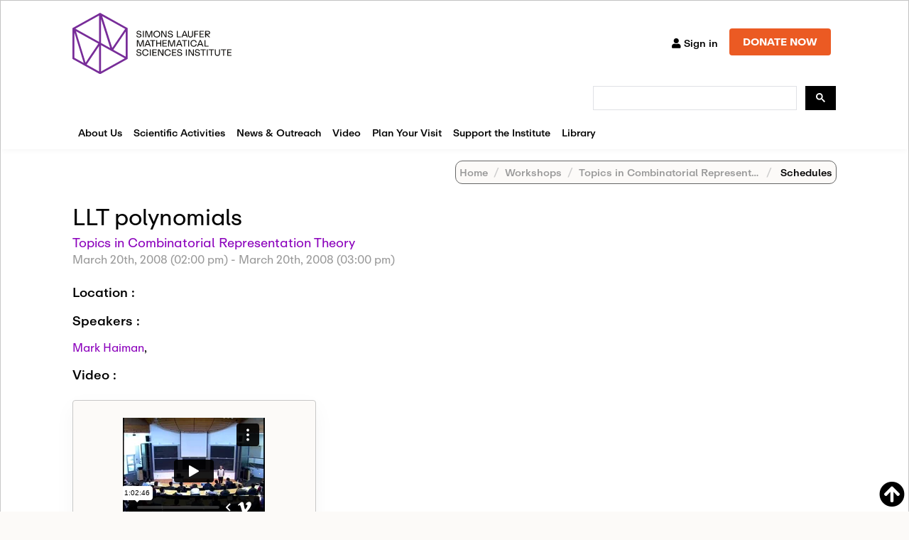

--- FILE ---
content_type: text/html; charset=utf-8
request_url: https://www.google.com/recaptcha/api2/anchor?ar=1&k=6LdNrg8oAAAAAGhINrCRXqHcu9RreYijq_xBdQTl&co=aHR0cHM6Ly93d3cuc2xtYXRoLm9yZzo0NDM.&hl=en&v=PoyoqOPhxBO7pBk68S4YbpHZ&size=invisible&anchor-ms=20000&execute-ms=30000&cb=5g9f0yhpxbby
body_size: 48690
content:
<!DOCTYPE HTML><html dir="ltr" lang="en"><head><meta http-equiv="Content-Type" content="text/html; charset=UTF-8">
<meta http-equiv="X-UA-Compatible" content="IE=edge">
<title>reCAPTCHA</title>
<style type="text/css">
/* cyrillic-ext */
@font-face {
  font-family: 'Roboto';
  font-style: normal;
  font-weight: 400;
  font-stretch: 100%;
  src: url(//fonts.gstatic.com/s/roboto/v48/KFO7CnqEu92Fr1ME7kSn66aGLdTylUAMa3GUBHMdazTgWw.woff2) format('woff2');
  unicode-range: U+0460-052F, U+1C80-1C8A, U+20B4, U+2DE0-2DFF, U+A640-A69F, U+FE2E-FE2F;
}
/* cyrillic */
@font-face {
  font-family: 'Roboto';
  font-style: normal;
  font-weight: 400;
  font-stretch: 100%;
  src: url(//fonts.gstatic.com/s/roboto/v48/KFO7CnqEu92Fr1ME7kSn66aGLdTylUAMa3iUBHMdazTgWw.woff2) format('woff2');
  unicode-range: U+0301, U+0400-045F, U+0490-0491, U+04B0-04B1, U+2116;
}
/* greek-ext */
@font-face {
  font-family: 'Roboto';
  font-style: normal;
  font-weight: 400;
  font-stretch: 100%;
  src: url(//fonts.gstatic.com/s/roboto/v48/KFO7CnqEu92Fr1ME7kSn66aGLdTylUAMa3CUBHMdazTgWw.woff2) format('woff2');
  unicode-range: U+1F00-1FFF;
}
/* greek */
@font-face {
  font-family: 'Roboto';
  font-style: normal;
  font-weight: 400;
  font-stretch: 100%;
  src: url(//fonts.gstatic.com/s/roboto/v48/KFO7CnqEu92Fr1ME7kSn66aGLdTylUAMa3-UBHMdazTgWw.woff2) format('woff2');
  unicode-range: U+0370-0377, U+037A-037F, U+0384-038A, U+038C, U+038E-03A1, U+03A3-03FF;
}
/* math */
@font-face {
  font-family: 'Roboto';
  font-style: normal;
  font-weight: 400;
  font-stretch: 100%;
  src: url(//fonts.gstatic.com/s/roboto/v48/KFO7CnqEu92Fr1ME7kSn66aGLdTylUAMawCUBHMdazTgWw.woff2) format('woff2');
  unicode-range: U+0302-0303, U+0305, U+0307-0308, U+0310, U+0312, U+0315, U+031A, U+0326-0327, U+032C, U+032F-0330, U+0332-0333, U+0338, U+033A, U+0346, U+034D, U+0391-03A1, U+03A3-03A9, U+03B1-03C9, U+03D1, U+03D5-03D6, U+03F0-03F1, U+03F4-03F5, U+2016-2017, U+2034-2038, U+203C, U+2040, U+2043, U+2047, U+2050, U+2057, U+205F, U+2070-2071, U+2074-208E, U+2090-209C, U+20D0-20DC, U+20E1, U+20E5-20EF, U+2100-2112, U+2114-2115, U+2117-2121, U+2123-214F, U+2190, U+2192, U+2194-21AE, U+21B0-21E5, U+21F1-21F2, U+21F4-2211, U+2213-2214, U+2216-22FF, U+2308-230B, U+2310, U+2319, U+231C-2321, U+2336-237A, U+237C, U+2395, U+239B-23B7, U+23D0, U+23DC-23E1, U+2474-2475, U+25AF, U+25B3, U+25B7, U+25BD, U+25C1, U+25CA, U+25CC, U+25FB, U+266D-266F, U+27C0-27FF, U+2900-2AFF, U+2B0E-2B11, U+2B30-2B4C, U+2BFE, U+3030, U+FF5B, U+FF5D, U+1D400-1D7FF, U+1EE00-1EEFF;
}
/* symbols */
@font-face {
  font-family: 'Roboto';
  font-style: normal;
  font-weight: 400;
  font-stretch: 100%;
  src: url(//fonts.gstatic.com/s/roboto/v48/KFO7CnqEu92Fr1ME7kSn66aGLdTylUAMaxKUBHMdazTgWw.woff2) format('woff2');
  unicode-range: U+0001-000C, U+000E-001F, U+007F-009F, U+20DD-20E0, U+20E2-20E4, U+2150-218F, U+2190, U+2192, U+2194-2199, U+21AF, U+21E6-21F0, U+21F3, U+2218-2219, U+2299, U+22C4-22C6, U+2300-243F, U+2440-244A, U+2460-24FF, U+25A0-27BF, U+2800-28FF, U+2921-2922, U+2981, U+29BF, U+29EB, U+2B00-2BFF, U+4DC0-4DFF, U+FFF9-FFFB, U+10140-1018E, U+10190-1019C, U+101A0, U+101D0-101FD, U+102E0-102FB, U+10E60-10E7E, U+1D2C0-1D2D3, U+1D2E0-1D37F, U+1F000-1F0FF, U+1F100-1F1AD, U+1F1E6-1F1FF, U+1F30D-1F30F, U+1F315, U+1F31C, U+1F31E, U+1F320-1F32C, U+1F336, U+1F378, U+1F37D, U+1F382, U+1F393-1F39F, U+1F3A7-1F3A8, U+1F3AC-1F3AF, U+1F3C2, U+1F3C4-1F3C6, U+1F3CA-1F3CE, U+1F3D4-1F3E0, U+1F3ED, U+1F3F1-1F3F3, U+1F3F5-1F3F7, U+1F408, U+1F415, U+1F41F, U+1F426, U+1F43F, U+1F441-1F442, U+1F444, U+1F446-1F449, U+1F44C-1F44E, U+1F453, U+1F46A, U+1F47D, U+1F4A3, U+1F4B0, U+1F4B3, U+1F4B9, U+1F4BB, U+1F4BF, U+1F4C8-1F4CB, U+1F4D6, U+1F4DA, U+1F4DF, U+1F4E3-1F4E6, U+1F4EA-1F4ED, U+1F4F7, U+1F4F9-1F4FB, U+1F4FD-1F4FE, U+1F503, U+1F507-1F50B, U+1F50D, U+1F512-1F513, U+1F53E-1F54A, U+1F54F-1F5FA, U+1F610, U+1F650-1F67F, U+1F687, U+1F68D, U+1F691, U+1F694, U+1F698, U+1F6AD, U+1F6B2, U+1F6B9-1F6BA, U+1F6BC, U+1F6C6-1F6CF, U+1F6D3-1F6D7, U+1F6E0-1F6EA, U+1F6F0-1F6F3, U+1F6F7-1F6FC, U+1F700-1F7FF, U+1F800-1F80B, U+1F810-1F847, U+1F850-1F859, U+1F860-1F887, U+1F890-1F8AD, U+1F8B0-1F8BB, U+1F8C0-1F8C1, U+1F900-1F90B, U+1F93B, U+1F946, U+1F984, U+1F996, U+1F9E9, U+1FA00-1FA6F, U+1FA70-1FA7C, U+1FA80-1FA89, U+1FA8F-1FAC6, U+1FACE-1FADC, U+1FADF-1FAE9, U+1FAF0-1FAF8, U+1FB00-1FBFF;
}
/* vietnamese */
@font-face {
  font-family: 'Roboto';
  font-style: normal;
  font-weight: 400;
  font-stretch: 100%;
  src: url(//fonts.gstatic.com/s/roboto/v48/KFO7CnqEu92Fr1ME7kSn66aGLdTylUAMa3OUBHMdazTgWw.woff2) format('woff2');
  unicode-range: U+0102-0103, U+0110-0111, U+0128-0129, U+0168-0169, U+01A0-01A1, U+01AF-01B0, U+0300-0301, U+0303-0304, U+0308-0309, U+0323, U+0329, U+1EA0-1EF9, U+20AB;
}
/* latin-ext */
@font-face {
  font-family: 'Roboto';
  font-style: normal;
  font-weight: 400;
  font-stretch: 100%;
  src: url(//fonts.gstatic.com/s/roboto/v48/KFO7CnqEu92Fr1ME7kSn66aGLdTylUAMa3KUBHMdazTgWw.woff2) format('woff2');
  unicode-range: U+0100-02BA, U+02BD-02C5, U+02C7-02CC, U+02CE-02D7, U+02DD-02FF, U+0304, U+0308, U+0329, U+1D00-1DBF, U+1E00-1E9F, U+1EF2-1EFF, U+2020, U+20A0-20AB, U+20AD-20C0, U+2113, U+2C60-2C7F, U+A720-A7FF;
}
/* latin */
@font-face {
  font-family: 'Roboto';
  font-style: normal;
  font-weight: 400;
  font-stretch: 100%;
  src: url(//fonts.gstatic.com/s/roboto/v48/KFO7CnqEu92Fr1ME7kSn66aGLdTylUAMa3yUBHMdazQ.woff2) format('woff2');
  unicode-range: U+0000-00FF, U+0131, U+0152-0153, U+02BB-02BC, U+02C6, U+02DA, U+02DC, U+0304, U+0308, U+0329, U+2000-206F, U+20AC, U+2122, U+2191, U+2193, U+2212, U+2215, U+FEFF, U+FFFD;
}
/* cyrillic-ext */
@font-face {
  font-family: 'Roboto';
  font-style: normal;
  font-weight: 500;
  font-stretch: 100%;
  src: url(//fonts.gstatic.com/s/roboto/v48/KFO7CnqEu92Fr1ME7kSn66aGLdTylUAMa3GUBHMdazTgWw.woff2) format('woff2');
  unicode-range: U+0460-052F, U+1C80-1C8A, U+20B4, U+2DE0-2DFF, U+A640-A69F, U+FE2E-FE2F;
}
/* cyrillic */
@font-face {
  font-family: 'Roboto';
  font-style: normal;
  font-weight: 500;
  font-stretch: 100%;
  src: url(//fonts.gstatic.com/s/roboto/v48/KFO7CnqEu92Fr1ME7kSn66aGLdTylUAMa3iUBHMdazTgWw.woff2) format('woff2');
  unicode-range: U+0301, U+0400-045F, U+0490-0491, U+04B0-04B1, U+2116;
}
/* greek-ext */
@font-face {
  font-family: 'Roboto';
  font-style: normal;
  font-weight: 500;
  font-stretch: 100%;
  src: url(//fonts.gstatic.com/s/roboto/v48/KFO7CnqEu92Fr1ME7kSn66aGLdTylUAMa3CUBHMdazTgWw.woff2) format('woff2');
  unicode-range: U+1F00-1FFF;
}
/* greek */
@font-face {
  font-family: 'Roboto';
  font-style: normal;
  font-weight: 500;
  font-stretch: 100%;
  src: url(//fonts.gstatic.com/s/roboto/v48/KFO7CnqEu92Fr1ME7kSn66aGLdTylUAMa3-UBHMdazTgWw.woff2) format('woff2');
  unicode-range: U+0370-0377, U+037A-037F, U+0384-038A, U+038C, U+038E-03A1, U+03A3-03FF;
}
/* math */
@font-face {
  font-family: 'Roboto';
  font-style: normal;
  font-weight: 500;
  font-stretch: 100%;
  src: url(//fonts.gstatic.com/s/roboto/v48/KFO7CnqEu92Fr1ME7kSn66aGLdTylUAMawCUBHMdazTgWw.woff2) format('woff2');
  unicode-range: U+0302-0303, U+0305, U+0307-0308, U+0310, U+0312, U+0315, U+031A, U+0326-0327, U+032C, U+032F-0330, U+0332-0333, U+0338, U+033A, U+0346, U+034D, U+0391-03A1, U+03A3-03A9, U+03B1-03C9, U+03D1, U+03D5-03D6, U+03F0-03F1, U+03F4-03F5, U+2016-2017, U+2034-2038, U+203C, U+2040, U+2043, U+2047, U+2050, U+2057, U+205F, U+2070-2071, U+2074-208E, U+2090-209C, U+20D0-20DC, U+20E1, U+20E5-20EF, U+2100-2112, U+2114-2115, U+2117-2121, U+2123-214F, U+2190, U+2192, U+2194-21AE, U+21B0-21E5, U+21F1-21F2, U+21F4-2211, U+2213-2214, U+2216-22FF, U+2308-230B, U+2310, U+2319, U+231C-2321, U+2336-237A, U+237C, U+2395, U+239B-23B7, U+23D0, U+23DC-23E1, U+2474-2475, U+25AF, U+25B3, U+25B7, U+25BD, U+25C1, U+25CA, U+25CC, U+25FB, U+266D-266F, U+27C0-27FF, U+2900-2AFF, U+2B0E-2B11, U+2B30-2B4C, U+2BFE, U+3030, U+FF5B, U+FF5D, U+1D400-1D7FF, U+1EE00-1EEFF;
}
/* symbols */
@font-face {
  font-family: 'Roboto';
  font-style: normal;
  font-weight: 500;
  font-stretch: 100%;
  src: url(//fonts.gstatic.com/s/roboto/v48/KFO7CnqEu92Fr1ME7kSn66aGLdTylUAMaxKUBHMdazTgWw.woff2) format('woff2');
  unicode-range: U+0001-000C, U+000E-001F, U+007F-009F, U+20DD-20E0, U+20E2-20E4, U+2150-218F, U+2190, U+2192, U+2194-2199, U+21AF, U+21E6-21F0, U+21F3, U+2218-2219, U+2299, U+22C4-22C6, U+2300-243F, U+2440-244A, U+2460-24FF, U+25A0-27BF, U+2800-28FF, U+2921-2922, U+2981, U+29BF, U+29EB, U+2B00-2BFF, U+4DC0-4DFF, U+FFF9-FFFB, U+10140-1018E, U+10190-1019C, U+101A0, U+101D0-101FD, U+102E0-102FB, U+10E60-10E7E, U+1D2C0-1D2D3, U+1D2E0-1D37F, U+1F000-1F0FF, U+1F100-1F1AD, U+1F1E6-1F1FF, U+1F30D-1F30F, U+1F315, U+1F31C, U+1F31E, U+1F320-1F32C, U+1F336, U+1F378, U+1F37D, U+1F382, U+1F393-1F39F, U+1F3A7-1F3A8, U+1F3AC-1F3AF, U+1F3C2, U+1F3C4-1F3C6, U+1F3CA-1F3CE, U+1F3D4-1F3E0, U+1F3ED, U+1F3F1-1F3F3, U+1F3F5-1F3F7, U+1F408, U+1F415, U+1F41F, U+1F426, U+1F43F, U+1F441-1F442, U+1F444, U+1F446-1F449, U+1F44C-1F44E, U+1F453, U+1F46A, U+1F47D, U+1F4A3, U+1F4B0, U+1F4B3, U+1F4B9, U+1F4BB, U+1F4BF, U+1F4C8-1F4CB, U+1F4D6, U+1F4DA, U+1F4DF, U+1F4E3-1F4E6, U+1F4EA-1F4ED, U+1F4F7, U+1F4F9-1F4FB, U+1F4FD-1F4FE, U+1F503, U+1F507-1F50B, U+1F50D, U+1F512-1F513, U+1F53E-1F54A, U+1F54F-1F5FA, U+1F610, U+1F650-1F67F, U+1F687, U+1F68D, U+1F691, U+1F694, U+1F698, U+1F6AD, U+1F6B2, U+1F6B9-1F6BA, U+1F6BC, U+1F6C6-1F6CF, U+1F6D3-1F6D7, U+1F6E0-1F6EA, U+1F6F0-1F6F3, U+1F6F7-1F6FC, U+1F700-1F7FF, U+1F800-1F80B, U+1F810-1F847, U+1F850-1F859, U+1F860-1F887, U+1F890-1F8AD, U+1F8B0-1F8BB, U+1F8C0-1F8C1, U+1F900-1F90B, U+1F93B, U+1F946, U+1F984, U+1F996, U+1F9E9, U+1FA00-1FA6F, U+1FA70-1FA7C, U+1FA80-1FA89, U+1FA8F-1FAC6, U+1FACE-1FADC, U+1FADF-1FAE9, U+1FAF0-1FAF8, U+1FB00-1FBFF;
}
/* vietnamese */
@font-face {
  font-family: 'Roboto';
  font-style: normal;
  font-weight: 500;
  font-stretch: 100%;
  src: url(//fonts.gstatic.com/s/roboto/v48/KFO7CnqEu92Fr1ME7kSn66aGLdTylUAMa3OUBHMdazTgWw.woff2) format('woff2');
  unicode-range: U+0102-0103, U+0110-0111, U+0128-0129, U+0168-0169, U+01A0-01A1, U+01AF-01B0, U+0300-0301, U+0303-0304, U+0308-0309, U+0323, U+0329, U+1EA0-1EF9, U+20AB;
}
/* latin-ext */
@font-face {
  font-family: 'Roboto';
  font-style: normal;
  font-weight: 500;
  font-stretch: 100%;
  src: url(//fonts.gstatic.com/s/roboto/v48/KFO7CnqEu92Fr1ME7kSn66aGLdTylUAMa3KUBHMdazTgWw.woff2) format('woff2');
  unicode-range: U+0100-02BA, U+02BD-02C5, U+02C7-02CC, U+02CE-02D7, U+02DD-02FF, U+0304, U+0308, U+0329, U+1D00-1DBF, U+1E00-1E9F, U+1EF2-1EFF, U+2020, U+20A0-20AB, U+20AD-20C0, U+2113, U+2C60-2C7F, U+A720-A7FF;
}
/* latin */
@font-face {
  font-family: 'Roboto';
  font-style: normal;
  font-weight: 500;
  font-stretch: 100%;
  src: url(//fonts.gstatic.com/s/roboto/v48/KFO7CnqEu92Fr1ME7kSn66aGLdTylUAMa3yUBHMdazQ.woff2) format('woff2');
  unicode-range: U+0000-00FF, U+0131, U+0152-0153, U+02BB-02BC, U+02C6, U+02DA, U+02DC, U+0304, U+0308, U+0329, U+2000-206F, U+20AC, U+2122, U+2191, U+2193, U+2212, U+2215, U+FEFF, U+FFFD;
}
/* cyrillic-ext */
@font-face {
  font-family: 'Roboto';
  font-style: normal;
  font-weight: 900;
  font-stretch: 100%;
  src: url(//fonts.gstatic.com/s/roboto/v48/KFO7CnqEu92Fr1ME7kSn66aGLdTylUAMa3GUBHMdazTgWw.woff2) format('woff2');
  unicode-range: U+0460-052F, U+1C80-1C8A, U+20B4, U+2DE0-2DFF, U+A640-A69F, U+FE2E-FE2F;
}
/* cyrillic */
@font-face {
  font-family: 'Roboto';
  font-style: normal;
  font-weight: 900;
  font-stretch: 100%;
  src: url(//fonts.gstatic.com/s/roboto/v48/KFO7CnqEu92Fr1ME7kSn66aGLdTylUAMa3iUBHMdazTgWw.woff2) format('woff2');
  unicode-range: U+0301, U+0400-045F, U+0490-0491, U+04B0-04B1, U+2116;
}
/* greek-ext */
@font-face {
  font-family: 'Roboto';
  font-style: normal;
  font-weight: 900;
  font-stretch: 100%;
  src: url(//fonts.gstatic.com/s/roboto/v48/KFO7CnqEu92Fr1ME7kSn66aGLdTylUAMa3CUBHMdazTgWw.woff2) format('woff2');
  unicode-range: U+1F00-1FFF;
}
/* greek */
@font-face {
  font-family: 'Roboto';
  font-style: normal;
  font-weight: 900;
  font-stretch: 100%;
  src: url(//fonts.gstatic.com/s/roboto/v48/KFO7CnqEu92Fr1ME7kSn66aGLdTylUAMa3-UBHMdazTgWw.woff2) format('woff2');
  unicode-range: U+0370-0377, U+037A-037F, U+0384-038A, U+038C, U+038E-03A1, U+03A3-03FF;
}
/* math */
@font-face {
  font-family: 'Roboto';
  font-style: normal;
  font-weight: 900;
  font-stretch: 100%;
  src: url(//fonts.gstatic.com/s/roboto/v48/KFO7CnqEu92Fr1ME7kSn66aGLdTylUAMawCUBHMdazTgWw.woff2) format('woff2');
  unicode-range: U+0302-0303, U+0305, U+0307-0308, U+0310, U+0312, U+0315, U+031A, U+0326-0327, U+032C, U+032F-0330, U+0332-0333, U+0338, U+033A, U+0346, U+034D, U+0391-03A1, U+03A3-03A9, U+03B1-03C9, U+03D1, U+03D5-03D6, U+03F0-03F1, U+03F4-03F5, U+2016-2017, U+2034-2038, U+203C, U+2040, U+2043, U+2047, U+2050, U+2057, U+205F, U+2070-2071, U+2074-208E, U+2090-209C, U+20D0-20DC, U+20E1, U+20E5-20EF, U+2100-2112, U+2114-2115, U+2117-2121, U+2123-214F, U+2190, U+2192, U+2194-21AE, U+21B0-21E5, U+21F1-21F2, U+21F4-2211, U+2213-2214, U+2216-22FF, U+2308-230B, U+2310, U+2319, U+231C-2321, U+2336-237A, U+237C, U+2395, U+239B-23B7, U+23D0, U+23DC-23E1, U+2474-2475, U+25AF, U+25B3, U+25B7, U+25BD, U+25C1, U+25CA, U+25CC, U+25FB, U+266D-266F, U+27C0-27FF, U+2900-2AFF, U+2B0E-2B11, U+2B30-2B4C, U+2BFE, U+3030, U+FF5B, U+FF5D, U+1D400-1D7FF, U+1EE00-1EEFF;
}
/* symbols */
@font-face {
  font-family: 'Roboto';
  font-style: normal;
  font-weight: 900;
  font-stretch: 100%;
  src: url(//fonts.gstatic.com/s/roboto/v48/KFO7CnqEu92Fr1ME7kSn66aGLdTylUAMaxKUBHMdazTgWw.woff2) format('woff2');
  unicode-range: U+0001-000C, U+000E-001F, U+007F-009F, U+20DD-20E0, U+20E2-20E4, U+2150-218F, U+2190, U+2192, U+2194-2199, U+21AF, U+21E6-21F0, U+21F3, U+2218-2219, U+2299, U+22C4-22C6, U+2300-243F, U+2440-244A, U+2460-24FF, U+25A0-27BF, U+2800-28FF, U+2921-2922, U+2981, U+29BF, U+29EB, U+2B00-2BFF, U+4DC0-4DFF, U+FFF9-FFFB, U+10140-1018E, U+10190-1019C, U+101A0, U+101D0-101FD, U+102E0-102FB, U+10E60-10E7E, U+1D2C0-1D2D3, U+1D2E0-1D37F, U+1F000-1F0FF, U+1F100-1F1AD, U+1F1E6-1F1FF, U+1F30D-1F30F, U+1F315, U+1F31C, U+1F31E, U+1F320-1F32C, U+1F336, U+1F378, U+1F37D, U+1F382, U+1F393-1F39F, U+1F3A7-1F3A8, U+1F3AC-1F3AF, U+1F3C2, U+1F3C4-1F3C6, U+1F3CA-1F3CE, U+1F3D4-1F3E0, U+1F3ED, U+1F3F1-1F3F3, U+1F3F5-1F3F7, U+1F408, U+1F415, U+1F41F, U+1F426, U+1F43F, U+1F441-1F442, U+1F444, U+1F446-1F449, U+1F44C-1F44E, U+1F453, U+1F46A, U+1F47D, U+1F4A3, U+1F4B0, U+1F4B3, U+1F4B9, U+1F4BB, U+1F4BF, U+1F4C8-1F4CB, U+1F4D6, U+1F4DA, U+1F4DF, U+1F4E3-1F4E6, U+1F4EA-1F4ED, U+1F4F7, U+1F4F9-1F4FB, U+1F4FD-1F4FE, U+1F503, U+1F507-1F50B, U+1F50D, U+1F512-1F513, U+1F53E-1F54A, U+1F54F-1F5FA, U+1F610, U+1F650-1F67F, U+1F687, U+1F68D, U+1F691, U+1F694, U+1F698, U+1F6AD, U+1F6B2, U+1F6B9-1F6BA, U+1F6BC, U+1F6C6-1F6CF, U+1F6D3-1F6D7, U+1F6E0-1F6EA, U+1F6F0-1F6F3, U+1F6F7-1F6FC, U+1F700-1F7FF, U+1F800-1F80B, U+1F810-1F847, U+1F850-1F859, U+1F860-1F887, U+1F890-1F8AD, U+1F8B0-1F8BB, U+1F8C0-1F8C1, U+1F900-1F90B, U+1F93B, U+1F946, U+1F984, U+1F996, U+1F9E9, U+1FA00-1FA6F, U+1FA70-1FA7C, U+1FA80-1FA89, U+1FA8F-1FAC6, U+1FACE-1FADC, U+1FADF-1FAE9, U+1FAF0-1FAF8, U+1FB00-1FBFF;
}
/* vietnamese */
@font-face {
  font-family: 'Roboto';
  font-style: normal;
  font-weight: 900;
  font-stretch: 100%;
  src: url(//fonts.gstatic.com/s/roboto/v48/KFO7CnqEu92Fr1ME7kSn66aGLdTylUAMa3OUBHMdazTgWw.woff2) format('woff2');
  unicode-range: U+0102-0103, U+0110-0111, U+0128-0129, U+0168-0169, U+01A0-01A1, U+01AF-01B0, U+0300-0301, U+0303-0304, U+0308-0309, U+0323, U+0329, U+1EA0-1EF9, U+20AB;
}
/* latin-ext */
@font-face {
  font-family: 'Roboto';
  font-style: normal;
  font-weight: 900;
  font-stretch: 100%;
  src: url(//fonts.gstatic.com/s/roboto/v48/KFO7CnqEu92Fr1ME7kSn66aGLdTylUAMa3KUBHMdazTgWw.woff2) format('woff2');
  unicode-range: U+0100-02BA, U+02BD-02C5, U+02C7-02CC, U+02CE-02D7, U+02DD-02FF, U+0304, U+0308, U+0329, U+1D00-1DBF, U+1E00-1E9F, U+1EF2-1EFF, U+2020, U+20A0-20AB, U+20AD-20C0, U+2113, U+2C60-2C7F, U+A720-A7FF;
}
/* latin */
@font-face {
  font-family: 'Roboto';
  font-style: normal;
  font-weight: 900;
  font-stretch: 100%;
  src: url(//fonts.gstatic.com/s/roboto/v48/KFO7CnqEu92Fr1ME7kSn66aGLdTylUAMa3yUBHMdazQ.woff2) format('woff2');
  unicode-range: U+0000-00FF, U+0131, U+0152-0153, U+02BB-02BC, U+02C6, U+02DA, U+02DC, U+0304, U+0308, U+0329, U+2000-206F, U+20AC, U+2122, U+2191, U+2193, U+2212, U+2215, U+FEFF, U+FFFD;
}

</style>
<link rel="stylesheet" type="text/css" href="https://www.gstatic.com/recaptcha/releases/PoyoqOPhxBO7pBk68S4YbpHZ/styles__ltr.css">
<script nonce="Uv-TeVuSO6UFDcW7aHmHRA" type="text/javascript">window['__recaptcha_api'] = 'https://www.google.com/recaptcha/api2/';</script>
<script type="text/javascript" src="https://www.gstatic.com/recaptcha/releases/PoyoqOPhxBO7pBk68S4YbpHZ/recaptcha__en.js" nonce="Uv-TeVuSO6UFDcW7aHmHRA">
      
    </script></head>
<body><div id="rc-anchor-alert" class="rc-anchor-alert"></div>
<input type="hidden" id="recaptcha-token" value="[base64]">
<script type="text/javascript" nonce="Uv-TeVuSO6UFDcW7aHmHRA">
      recaptcha.anchor.Main.init("[\x22ainput\x22,[\x22bgdata\x22,\x22\x22,\[base64]/[base64]/[base64]/[base64]/[base64]/[base64]/[base64]/[base64]/[base64]/[base64]\\u003d\x22,\[base64]\\u003d\\u003d\x22,\[base64]/w6DCgMORw7h/w6p1w6FeDsKqwqh/[base64]/CssKgQkxUw7HDsFTDmhvDtlN3w5fDpsOgwrHDkDhDw7UjccOYN8Ojw7vClsO2X8KVY8OXwoPDl8KVNcOqBsOgG8Oiwr/ChsKLw40owo3Dpy8fw7B+wrAXw447wp7DpSzDuhHDtcOgwqrCkG0FwrDDqMOeAXBvwqnDuXrChxXDt3vDvGRewpMGw7otw60hNB52FXdoPsO+IsO3wpkGw6XCl0xjFSs/[base64]/DpsOzKsObA8OdwosYfnjDhsOWw77DusKOIcK9wpBFw4vDtW3ClS5aGlZ4wprDgsOVw6nCtMKdwrAOw7JqKsONLm/CiMKCw5IcwpDCvUPCq3phw6jDsnJ5SMKIw6jDsE9owqE9FcKBw7RnBAN7RClCN8KYPVQ+asOcwrIvF1ZNw49wwpzCoMKaUMOfw6bDkjPDpMK2KcKlwoo7V8KJw4wewogIK8OxUMOveVfCuETDv3PCqMK/[base64]/CuXJ+PsO0w7/DiE0YBMO8PMKzwrvDnE1iF13DoMK3Iy7CmRgBB8OHw4fDo8KVdwvDiWXCmcK+GcKuBWzDnsOlKsOhwrbDmxxEwpLCjsOceMKgasOMwrzCkBtNWA3CiV7CshNLwrgBw5PCpsO3HcKlecOBwploEjN+wo3CrsO5w7DChMO/w7IvOgkbBsOtGMKxwrtPd1Bkwo1xwqDDr8OYwo1twobDuFM9wqLCiW5Iw4/Dg8OnWnPDv8Oxw4ERw53Dr2/[base64]/DuyFoJ1TDhcO7wpnCkMOwPcKDw58EwrTDrBYSw7LCi1JmZMKlw6fCiMKIC8KywqQcwrrClMO/TMKTwpvCshHCssO1B1RrJyguw6LChRXCqMKwwpZLw6/CocKJwobCk8KAw6A6Ig0ewpwkwq1bPigyd8KyHV7CtQd3f8O5wp47w4F5wqXClSrCnsK9OF/DscKrwpw2w7huLsOUwqfCmVpWC8K2wqB7NWHDsAN0w53DmznDlMKjLcOWEcKYN8Kaw6Yywq/[base64]/CrcKRRRdNwo05w6/Dr8O9w4FyL8KQVgrDucKzw7TDtGjDksKUKsOtwr5jASMANyxnMzN5wrnCjMK8RQs2w77DiDghwplgUMK8w4jCmMOew7bCskI/QSoUVjpuDGZ0w6XDmTwoKsKIwpspw7HDqi9SfMO4KsKtfcK1wq7CosOZdCV4bRzDhUEYM8O1K37CiWQ3wqXDp8OXZMKDw73Dh0fCkcKbwop0wohPSMKGw7rDtMOJw4B/w5fDt8KhwqLDjTnCuTjCr3bCsMKUw5PCiSjCh8Ovwo3DscKVO2Qbw6diw5hvb8OfLSLDtcKlZgXDi8OsD0zClQPDgcKxK8K5fQEpw4nClh8UwqsIwoU1w5bCkzDDpsOtEsKPw51Pejg7A8O3acKTD2vCrHJpw6wJY2Blw7nCtsKDUH/[base64]/Cm8K/wq4secK7B8K/wqJ+M8KZb8KrwrjDpz0+wqcydxjDpsKIZMO3EsOCwqBfwqLCrsO6JDtTecKYJsKfecKUHyt5PsKAwrbCjwvClcOfwrZzF8KeOkUsT8OIwpLCvMOJTcOlw4IiCMOUwpJfVWfDsGbDmMOVwrl2bcKMw6sMEgICw7o/[base64]/w77CssObGMOVw79Uw6bDpQMVOFYzNsKKPFvCscO3w5sFHcKhwptvE1I/woPDj8OQwo3CrMKdDMKEwpowbMKHwrvCn0vCisKoKMK0w4IGw4zDjjcFbkLCisKEJW1sA8KRPx9KEjLDgBzDj8Kbw4PCthMwMGQsEifCnsKcfcKueAcEwpALdMOqw7huIsOIMsOCwrJ+ElxrwqbDg8KfXQ/CrcKLwo1bw4rDpMKuwrzDvkXDmsKxwqxCK8KBSkHCtcOBw4XDkix8AsOJwoV+wpnDqDsyw5PDv8KMwpTDjsKxw5obw4vCgcOkwqRiBioQDFA4SjfCqSYSAEM8UxIswpU1w7tkesO/w48JGg/DssOEPcKfwqkaw5oEw6bCusK8SChPJnLDvWIjwqrDiy8ow5vDoMOxQMKGKx/[base64]/VsOHHcKySFZSPiJkOxjCnMKEw5PCnhjDh8KXwplIAMODw49GG8KGW8OGL8OeHVLDv2nDgMKZPFbDrsK8M2M/[base64]/[base64]/wq9qRsOUADzDgRcXwr9gw7UPwq/CpjjDuMKtIFnDpxPDghzDsijCnU52wpcXcwvCqU7CjHQpdcK8w4/[base64]/DvcKKw7EUSmooCsKPEcOnJBNQwpI2EcK3wp/DqUtpNwfCucO/wot0NcKlZEbDqsKQGkl0wrNzw4XDj03DlFRODifCqMKhM8OYwpQ7aixYPxlkS8Ktw7xPOMOrbsObTQAZw6jDs8Klw7UOEl/DrSLDusKNax13GsOoHDrCumTCuSN6EgwNwqDDtMK/wo/CvSDDo8Kww5B1OsKvw5LDiV3CtMKIMsKcw4EJRcKFwpvCpw3DvhzClMOvwrbCgSTCscKpU8OcwrTCkStsRcKywoticsKdADF2cMKWw58Dwodvw5vDu3sewpjDvnpjTGA5CsKfGg4wDlTCuXIOVFV4JzEadATChgLDnxHDnzjCmsKuaBDDjC7CsGgaw6/Cghwuwphsw5vCj23CsHRhdBDCrSpKwqLDvEjDg8KAe27Dq0B8wpZdKV/[base64]/DncO/JsKqwp4GDyTCsAHClMOWwp/Ci8KEw6jCrHjCvcOCwp7CksO8wqjCscK7LsKKfxEUNTnDtsOkw4XDqzljWhR8G8OMORw0wrLDnA/DkcOcwoXDosO4w7/DoDjDvw8Ww5jChBnDlht9w4vCj8KiV8KTw53Dm8OCwp4Kwq1Uw6rClFo4w7cBw5J/JcOSwozDgcODa8KSwr7Cs0rCpMKnwonDm8KoUlnDsMKfw48bwoVew70bwoUVw77DhQrCqcKiw5vCnMKrwp/Cm8Kew4lXwo3ClxPCklFFwojDqxHDn8OQCA8cXBnDkADChlwyWkRDw4fDhcKGwrPCsMOaJcO7KGd3w4BXwoFIwq/[base64]/[base64]/[base64]/wqVBwrhbw7FrwrLCiQTCnAnCkgZfw5Rjw4MOw6TCncOJwq7CgcKjQl/DjsOYfxo5w6R8wp5uwqxXw6wKMFFcw47DgsOWw57CosKawr9BcFJUwqAMfXfClMO+wqjCoMKKwrxaw5ksXAt6EG1bXXBvw41PwpHDmcK8wovCoQjDj8KVw47Dun9/w7ZPw4d9wojDiHnDh8Kkw77DocOdw6LCsl4ZUcKcC8Kdw71RJMKKw7/DqcKQGsOLYMOAwr3CoXR/w6p/w77DmsKkdsOuEWzCvMOawpBEwq3Dm8O6w5fCpHsUwq/Dk8O+w5ciwoXCmVJJwrNwAsOLwoDDpsKzAjfCp8OAwo5aRcOVP8ObwpHDmnDDviNtw5LDqjwhwqxYG8Kcw74nFMKwNsOKDVEzw4tpVsKSVcKqO8KAS8K1Z8KRQg5NwqtqwrrChsOgwoXDmcOGI8OuSMKkaMK2wqPDgw8YHcOvGsKsKsKywpAyw6rDsVHCqQZwwqRwQ1/[base64]/FivDuXDCr2DDkCrDrSDCi8KdEcOrw6MDwrvDiXHDq8K5woJ7wpfDrMO4V3tFSsOebMKiw4JewrAKwoY7MkDDkh/DicOHUQLCoMOOUnFGw6dDbMKxw4gLwo1kPmwVw5zDhTrCoTjDm8O5OcOAHkzDumo+cMK+wr/Ds8OLwq7Dn2t3JB3DgjTCkcOkw7HDryTCrzbDkMKtQDTDiF/DlXjDvT/[base64]/[base64]/CggfDrCxXXMKmW11TXT4EccK0JmtsHsOzFsOxYkfDucO/YXLDlsKSw40IS27CvsKgwpXDlE/Dr2XDn3dKw7HCg8KTNcOid8KUYwfDiMOnbsOVwoXCkRLCqxNKwrLCusKowpvDhl3DizHChcOWEcKiBVdFNMKWwpbDvsKQwoISw6vDr8Omc8Oxw7Nvw54TcCPDqcKGw7ggFQNmwplAFRvCqjrCoArCiQxpw7QMc8KKwqPDsidTwqFxEkPDoT/CusKcMlJgwqUjF8Kcwp8KB8Kvw55MRFjCnXzCuQd2wrfDrMK/w5giw5dDCAbDvMKCw6LDkhAQwqzCqTjDucOIGHdQw78uLMOiw4pzE8O8ZsKlQMKCwofCksKPwogkDcKmw44jKTvCmykMJm7DgglNfMK9NcOEAwU9w71iwo3DscO/RcKtw5HDkMKVZcOudMOpZcK1wrHDnTDDohobQxAkwozCgsKwLsK6w6/[base64]/[base64]/Dqg/CriRLw6nCrgVswqwTahFycVnCp8Kvw5/CicKSw7A0AAnCmiB2wrl1FMKtT8KGwpHCtiwBbSbCu17Dunsxw5wqw4XDmD9iVEd/[base64]/Csi/DvUljdMO/w6I6LQvCv8K7FcKsfMOGTxcxP1/DscOSEyR8QMO0FcOIwptxbk/[base64]/Dnnwew7s3wrHCl0nDuVVnesK4w7gzwqcvAFTDlMOnSEjDmCFRaMKvOVLDgVzCmlXDmCdMF8OGDsKGw67DpMKUw6PDucKIYMK5w7XCjm3DtX7DhQVWwrxPw6JIwrhTH8Khw6HDnsKSAcKbwoPCpjbDi8K0XsKawpXCvsOdw4bCgcKWw4ZSwpAkw7NSaA/ClivDtHU7UcKkdsKkR8O8w6HDml0/w7ZfJEnDkh4JwpQ7BivCm8KlwqLDpsODwovDtwtrw5/Ck8O3GsOmw61Ww4ohF8K8w4cuKcKpwpjDh2vCksKaw5rCsQwzNsKwwodOOTXDnsKdFVHDhcORFlxSdzjDqXDCqGxEw7EcesKpfMKcw7/Ci8OoKXPDlsO/wpHDvsKAw5Ffw5V7VsOIwqTDgcKcwpvCh2zClsOeIx4xEnvCg8K6w6F/[base64]/[base64]/CoMOrwpDDtwHDhAsbwpjDoH7CtMK5wrXCqMOcPcKBw7bDsMKEEQQKDMOuw5rDtUIvwqnDmGzDhcKHBmbCsF1hX0wMw6XCkAjClcKpwqLCiT1bwo59wopSwqclV2nDpSHDusK/[base64]/[base64]/woPCs8KSJhLDkcOseMK5w6BEwrTDrsKewoDCi8OWFi3CunLCu8KTw58Ewq7Ci8KpBRIFOHNIw6jChk1aIQ/[base64]/F8K8woA/w6tBUMKkZGwEwonCmMKHCj3Cq8K5FMK2w5RzwrNsQSdFwqrCpBPDsDl2w69Bw4pkMsOXwrdsdwHCssKyTmssw7/DmMKLwo7DjsODwozDmm3DmzTCkF3DvUzDrsKURkjCglctCMKdw7VYw4/[base64]/CiMOlOzjDosOSw67DgxRcGXfCu8KbwoQRVsKrwp8/[base64]/CkQvDocKowrV7TcODbnjCjMOWayd/wqXChV/Cp8K2fsKyW0ZRBDnDpMOiwp3DskDCgg7Du8OowrccDsOMwrLCqTXCjgwVw55uUsKLw7nCusKKw6TCoMOiQjDDkMOqIBTCkDxfGsKfw48qE0JWKCsFw59sw5o/[base64]/ClsKvwo41w5jDkMOKwonDq8KXVkLDl0zCuirCmsK8w5BCNcKDYsKgwrdhPhLCn2HCh1cewoVxPRDCmsKiw4jDlRFzBjtLwrFEwromwrplJxbDgUfDuGlQwqllwrgEw4x/w43DpXTDhcOxwr7DvMKrcD0/w5/Dvi/DtMKQwo3CtxPCiXACbk5Pw7fDjTHDsDlXNcOSI8O/w7NpFcOKw5PCksOtP8OKJml+KiUvS8KKTcKEwqBkO2/CmMOYwoAmLwwcw54BcRbCjEDCincFw7rChcKWCirDlhMrcMKyDsO3w7fCiQAhw78Uw7PCq0Y7PcOQwpbDnMKJwqvDj8OmwoFRPsOswp4TwrXClAJaaBh6J8KMwpTCtMO5wovCgMO/FHEFXlxFBsKtwpZFw7AKwpvDvsOUwoXCkk9qw6xGwpvDj8Ocw6rCjcKcBCo+wpUfSxQkwqjDvhZ/w4IIwoDDhsOswrlJPlcHa8Okw41GwpsVazBUYcO/[base64]/[base64]/[base64]/ChcKodcOhwp3CpXtfw7vCr1bDvcKNXcKbccOAwrUfTMOjDMKGw5NzVcO2w5PCqsKiQVp9w4Y6UcOZwpUaw7hSwonDuy3CtHHCocKuwp/[base64]/DscKBw6HDqkfCpEDDrlfDqwY5w5rCrsKcw4DCsCIYJTBIwpZQTsK1wpQ0wqrDgRDDhi/Do3BBCXnCtMOrwpfDpsOjf3PDqlLCm2rCug/CksK8YsKxBcOswpRiI8Kfw6hcQsK2wrQbbsOsw6pMIW9cNmnDq8KjSB3DlxfDrVTDqx/DlFFhEcKmTyYxw43DjcKAw44xwrdzGsO4f27CpALCv8O3w7BXfwDDlMO+wp1idcOhwojCtcK+QMORw5bCryIcw4nDgxgnf8Oswp/[base64]/[base64]/[base64]/w6/DiD/CksKMdV0Kw7R0Tz/CoGA3wpRVCcK6wqBMJ8O6eT/Cu2howrQ/w47Dp28rw5x2BsKaUkfCqFTCqHhUe0dOwqdHwqbCu3dkwopjw61MSwvCicKPPsO3wr/[base64]/Du8ORwqfCncOcf8OKPV0JIcKecTXDgcKTwqorRRsBLFHDr8Kew7zDsBxow7dFw7csYEDCscO0wpbCqMKawqZNGMKwwqnDpF/Dp8KvBRpXwpvDgEZbF8O/w4pLw7x4ecK8eCFkQExtw5Qnw5jCul0Jwo3CjsKTJTzDjsKsw5vCpMO8wqHCscKswrhRwphdwqTDhll3wpDDqHwww73DkcKhwopiw7HCjgI6wq/ClH7CgcKvwrEWw64kXsOwJQ9wwpLClS3CiyjDgnHDnw3DucKZLgR9wq06wp7CtxvCp8Krw5MuwoxDGMONwqvDg8KGwq/[base64]/[base64]/DgV7Doj3Dk0R0wrzDt28JAMOVfmzCojTCrMKPw7YWSD1ow5FMI8OTf8OONz8KaAHCllfDmcKcDsOKc8ORfE/[base64]/CqsO/wqxUaEnDksO5Ijx+YXxOwrrDqnZyw4fCi8KtWsONN2pow5IyHcKgw7nCuMODwp3CgMODZ3R7KixiYVcLwrzDqndCZ8OewrwNwp9tFMKQFcKYJsKkwqPDg8O/AsKowoLCtcKOwr0yw7M3wrcTacKvPRhpwrDClMOowoDCtMOuwr7Dkk/CjnDDmMOwwp9IwqLCkcKBEsK/wod8ccO8w7vCu0IzAcKhw7kNw7YEwrvDjcKKwolbOMKfeMK5wofDlAXClEjDm2FecyU5El/[base64]/w6vDkcKowqgPUxTDrsKRwq3CiH0Mw4/DrMObdHbDvMOFLxLCqMOZGBPCn3AbwpLCnCrDnWt8w61He8K6J2VAwp3CiMKpw6rDtMKaw4fDgExrK8Kow7/CtcKTNXFmw7LDtngJw63Dg09Sw7fCgsOALETDrnXCrMKxAlxXw6LDqsOqw7QDw4rChMKEwqRSw6TCs8KkLFZ5SgFUMcO/w7TDskAfw7sLQwrDr8OwRsO6EMOlellZwoLDijd+w6/CvB3DjcK1w5YzXMK8wqlpRcOlXMKzwpFUw5jCl8K4Bw7DjMKfw6PDtMOhwrjCpsKfAhYzw4UPXF/DscKwwp/ChsOjw5vChcOsw5bCiCzDmGRqwrPDp8O/LApdLR7DpBZKwrXCksKkwoTDsk7CncK0w7dvw5LCqsKcw55OYcOfwoXCoSfCjhzDkFZYRgzCs20BLDMIw7tDS8OCYnsZTgPDuMOBw6FDwrgHw6zDo1vDuD3DrcOkworCmcOqwp8aK8OzWsO4BkB8NMKaw5fCrCVmd1rDjsKuVHfCkcKhwpd0w4bCiB3CrkzCnFPDiE/[base64]/CqFFqwq7Ds1JGdMKhwpHDiMKQwpxDwp9HwozDtMKfw6XCsMKQKsK9w6/[base64]/DtsKbwrjDvVkKwpTCpcKYwqMowqJYLcK5w4LCi8KJYcOKGMKZwojCm8KUw4sGw5TCo8KPw7JYW8K2ecO5KMOEw7rDn23Cn8OUInzDv1/[base64]/CpV7CnTbDrHHCjS83T8O1GMOlwrs6w6rDqTxQwrTCgMKgw5jCiCvCgBZSCEnCq8O8w4dbJm1OUMK0w77DkmbDuioFaCXDscKFw5zCkcOKQ8OIw4vCpygpwoBFeWJzIHrDlcONfMKCw6NCw6TCoyHDpFPDuWtXecKYZ3d8aV5dWsKeLMOfworCoT/DmsKpw49AwpHDuSvDk8OmfMOOH8OsCXNdLG0Ew7AXTXzCt8KTb2s8w5HCs3FYYMOdRkHDhDjDrm83e8OGYjfDosO0w4XDgU1VwqXDuSZKbcOnClUpTn/CscK9w6RRfC3CjcOHwrLCmsK+wqYFwpTCuMOmw4nDlmXDjcKYw77CmAnCiMKpwqvDn8OjHlvDicKODcOYwqR2WcKqPMOoT8KXM1xWw641RcKqTF/DgWjDilDCi8OqbD7Cgl/CiMOhwozDnRnCiMOrwrQbaXAiwphOw4sHw5PCtsKfWsKxO8KRPhjCksKsT8OBfBNMwoDDk8K8wqPDu8KGw5TDnMKIw5xrwo/CiMOAUsOtL8Kuw5dQwo0Owo0kFzXDu8OEccO9w5UTw7pnwp8nMhpCw5Bkw4x7DcKNG1tbwrDDhMO/w6/DncK8bAbDkwvDgQnDpnDDpMKgOcOYAy/DlMOPBcKdw4BFNzrDn3rDnhvCjS4EwqDCrx0/[base64]/[base64]/Dtx3CoMO+w5XCumJgIsO8w7/DoSkJDmXDmGobw588EsOSw4JMXjzDhcKLeikew6JSeMOVw6fDq8KWMMKwTsKlwqPDsMK9USxKwq8FQcKQaMOGwq3DlXjCvMOlw5nCuAI/cMOHBSbCiygvw5dMX2BVwo7ChVp1w7LCvcKjw6s/RMKlwqrDgMKnKMOywpTDkcOSw6jCgjPCr1RhbnHDhsKdI1R0wqHDg8KXw6tEw6jDscOFwqnCi2hvU2EWwoA7wpvCoxIow5Ulw6wrw7DDk8Oab8KEbsOFw5bCusOcwqbCjXJ+w5jCrsOJfyA9MsKJAATDo3PCoT/CiMOIfsK+w5fDnsOefA3Cv8KPw5wLGsK/w7XDukvCssKpFXbDtGfCjwfDgmHDjsOgw49Tw6nDvGrCmUQCw64Bw5tmFsKEe8Kfw5FxwqYswozCkUnDq04bw7rCpyzCl1DDmRgDwoXDt8K2w5dxbinDgz3Cs8OGwocdw5bDmsK3wpPChWTCpcOQwp7DhsOhw7wLED/DtnrDgD5bI3jDox8sw60+wpbCnHTCiR/[base64]/[base64]/wpTDv8Onw6vDtydIOMK/QsKwQkbChGhVwrRXwrkaBMOfwrnCgxjCinNrV8KPZMK8woQzMWo5LAIwdcK4wrnCjSvDtsKuwovCnggkPycpQEtOwr8Dwp/[base64]/wr3DpcOQwp/CmjE2wog+I1HCuTB4QUXDlhLCocKgw4fDjW0owrdrw5UJwpkdacKqSsOQOH3DpcKtw7FONyJ6SsO+JiIPeMKewoseVcKtLMOxM8OlKCXDmT16NcKQwrEbwrvDv8KcwpDDscKUZTAswqxnP8OSwrHDrsK3AcKmAMKuw5Jcw4lGwp/DuwbCqcK6Vz0BMmfCvUDDjG0jWU99WlzDoRTDug3DtsObWi0occKcwprDmFHDl0LDhsK7wpjChsOuwoliw4BvG1TDvkXCoD/DpynDlgTCmcOxG8K/E8K3w6bDqkEUFnrCq8O2wpFvw4JlYGTCqTY/XipJw4A8AD8Bwokmw4zDlMOHwroGYsKRwq5cA11KJlTDqMKaF8OPXMOBeSVnwrV1KcKIHXhDwqQew6Uew6/DucOswpwxZiTDpcKUw4LDtgBfNA1daMKDL2nDo8Khw5tcfsKqVkELMcKlU8OGw5weIWQreMOFTn7DnCTChsKYw6nChMO3XMOFwqQRw5/[base64]/Dq8KTVADDqnFySALCu8OJFcOqwqdQFU8YYMO3QcKPwrE6XsKXw6LDomQtBg/CkxxRwogZwqzCjk/DoyxVwrZkwoXCiljCisKMScKew7vCvndswrHDjg1Qf8O9L0gow50Lw6kUw6ACwoFDY8KyLcKOe8KVe8OwMcKDw5vCslfDo0/ChMKswqzDu8KocmHDljIlwovDhsO2wo7ClsOBMBVtwpp+wo7CvC8vLMKcw5/CqjFIwppow7MqUsKQwqvDtG43TUxkbcKHOsOGwos2BcOaU0vDicKWGsOzF8OuwoktEcODbMKTwpkVDwbDvj/DjyM7w5BcZQnDqcOmJMODwrcZSMKAUsK7OEHCr8OqSsKOwqDCjsKiIHJBwrhSwqLDrmhPw6/Dth1Mw43CisK6GXQwLSA2dsO0CEbCgR58AzV0GWXDlCvCrcOZOm4mwp5cFsOSf8KZXsOuw5NCwrHDvllUPhzCox5aVTBtw7xIayjCk8OyKFXCs3FPwqg/MA4Mw7LDusKcw6bCrMOow6tEw67CihhJwpPDscOSw43CmMKCXC1YR8OlVwHDgsOOQcKwbTDCiC9tw4PCncO4wp3DkMKXw71Wd8OAI2LDlMOjw592wrfDmQ3CqcOkW8OBCcO7ccK0Qm10w5oWLcOrLTDDrMOhfznCq1/[base64]/DoMOpw5ETOMOmw6HCu8OHw7wYfcOtw5bCh8KYE8OKW8OSwqBBPBkbwqfDtUPCicOJVcO1wpsFwoFSHsOgUcOAwrIdw6ckUD/Dgxxsw5LCiwAIwqYnPDzDmsKuw4HCplXCuzptQ8K6UznCr8OtwpjCoMOgwpDCoUVDPsK0wocKewvCkMOrwr0HMTMsw4jCjMKGE8ONw5p/eQfCucKMw707w7d+c8KBw57DqsO7wr7Dr8OjRX7Dt2BoGk/[base64]/DrwhkIBDDp18Zw6hlw7sEQ8OnwoTCp8K1w6Ibw4vCogciw4XCjcO4wrfDlm4FwqZ0wrV2BcKIw6fCvAzCiXjDgcOvb8KWw6TDi8KFBsK7wo/CpsOlwoMWw6JIWG7Du8KbVAggwoDDlcOnwofDr8KwwqF2wrDDg8O2woISw4PCmMONwrnCm8ODbA8JbyDDh8KhN8OWJwzDtFxoBVHCl1hYw5nCjgfCt8OkwqQ6wqg/cGtlXcKBwo0kDXEJwo/Coht4w6PCmMKKKSBRwokRw6vDlMOuCcOKw4/DnE89w6XDr8KkLnvCqsOrw43CmwpcLk5uwoN4VcK/CSrCqCbCtsK7A8KHAcO7wpvDhRDDrsOcQcKgwqjDssK5CMOUwpNVw5TDgVVwacKzwoFKMGzCk2XDisKewozDhsO1w6pLwrbCmWdMF8Oow5pVwolNw7crw7XCmMK/BcKmwoPDtMKzVzkucxXCoGwSU8ORwptUbDYDUUfCt3zDjsKNwqE3P8KYwqkhTsOowoXDlcK/B8O3woZ2wpktwobCg0/Dl3fDmcKkeMKedcKWw5PDilhfdStnwojChcOYbcOdwrMnacO/YRLCocKww5/CqAHCsMKqw4PCjcOmPsOyaht/b8KFGwgFwplTwoDDu0l+wqZww4ElGR3DqcKmw5JgMcK3w4/CuDFgLMOgw4zDjSTCjS0Rwogwwp4jKMKvdWozwqnDh8OhP1tow5Iyw7/DnjVtw4vClAoDbCHCjDUCQMK4w4HDvllIVcKEYQp5SMO/[base64]/[base64]/CjAfCgcKaw7/[base64]/CvsOrw55IQXd6w4ETLHBfw5HCuMOYAVPDkk56KMOhT3wtIsONw7bCg8OKwp0vMsOfTA01NMK+WMO4w5snesKYFGbCmcKaw6fDvMK7BsKqeTbCgcO1w7/CvTbDl8K4w5FHwpgmw5DDjMKxw703PWwXYMOcwo08w43CkxMnwq0nVcOzwqEHwqMpL8OETcK+w7HDv8KfZcKxwq8Pw4/DhsKtISQsHMK5agLCjsO8wolJw6tnwrEiwonDjsO4X8KJw7LCtMKhwqlidkbDjsOewpDCicKuR3MCw6zCssKnC17Dv8K6w5nCp8OPw5XChMOIwp8Mw4/Cg8KRX8OGYcOGFCzDl07CqsO7QDDCn8OxwozDsMOKKEwHamkOw6hNwp9Kw5FBwpdbDEXCu2/DjR7Co2IsC8OjEj4mw5ErwpzCjjnCp8OwwoxLTcKhVCnDkwPCnsK5VE3ChUTCtBsSTMOcR2R4R0nDjcO3w6NJwogPScKuw7/[base64]/[base64]/CssOuw5rDpWgYw4hFL8Omw7TCom8RwrLDsMKsw4tqwqnDgHPDvVDDsXbCu8OAwpjCuB3DhMKXWsOfRiDDnsOJQsKrSlBWasKaYMOqw5TCksKdcMKewqHDrcO6UcOCw4lIw4/DncK8w4h7C0rCjcO6w4dwHcOaOVDDi8O6KijCkwsNXcOpGCDDmTgRC8OYDMOnccKLf2gadRAFw7vDtWMew481AsOiwo/[base64]/[base64]/[base64]/b2FeAsOXYnjDsXXCqR4VwpXCi25Yw5wBwqvCtHnCjTImT07DmsOcfjDDo20Lwp7DlQDCh8KHTsKMMhtKw6/DnVbDoW59wr/[base64]/BMOjFMKcEXBUwoXDpQfDjgbDrynCrznCqTxBfHcMchJwwrjDgMOqwrNZUMKYPcK4w5rDpi/CtMKvwpN2BsKRQglmw6ogw4E2GMOYOzEQw5MxMsKZVMO/TinCvGpycMOiI0DDnCdfAcOYasOywppMLcKjD8OeRcKaw7A7YVMJagfDt0LCqDTDrCBRDQDDl8KCwqnCoMODEBLDpzbCi8Ozwq/Cty7DtsKIw7M7VFzCulc1a2/CrcKwKWIpw7nDt8KrFgszV8KrZDLCg8KAQzjDssK3w50mNXdxTcOXIcKJTxFXIQXCgnbCo3kJw4nDpcOSw7F8DF3CoBJdScKMw6bCjm/CuVLCosOaQMK0wpQOQ8KIBG1Jw4xFH8OZDyRqwpXDkWwxckB7w7/Dqlwiw5gbw4Idfn4xU8Kvw6JEwp4xVcKhw5lCBcOXO8OgFF/DiMKBQjdswrrCsMOrVVwZCXbCqsOmw54hVjk7w7xNwrHDnMKOKMO2w7UrwpbDuQLDi8OxwofDisO/WcOnb8O+w4XDt8KkScKkbMK3wqvDnxzDrU3CtUFdIHTDlMKAwqnCjS/[base64]/DgsOuw4BdesOGKildw5vCjWx/WCknNsObwpLCsnlqw4xyWMKJOcKmwpXDm3/DkTfDhcOKCcOzYCTDpMOpwo3DtRQUwpBSwrZCNMKRw4ZiTDHDoxUhVTNsb8KNwqTCtwlqTUY3wqfCpcKqT8O7w53DkHfCjhvDtsOOwrBdZQ9HwrAtOsKTbMO5wpTCtAU/Z8Kow4BSc8OYw7LDgh3Dhi7CnVY4LsOrw6cew457wrRfLVHDr8OEC2ERE8OCYWgyw70GMm7DksKOwpM3NMOUwp4Fw5jDnsKmw4duw5/CjD7ChcOFwpwKw5HDssKwwrlZwpkDb8KLGcKzIjBzwpfDusOmw5zDg3XDkloBwr/DkHsUNMOfHG45w4snwrFQEzTDijJfw4p6woXCkcK1wrbCimxOG8K/w7/ChMKgTsO6FcORw6IYwrTCgMKUY8OXTcOsa8KUXmHCrjFsw5LDp8KKw5bDnjTCpMKlw78yFynDjS5Cwrp3O1HCoQ7CusOIQl4vXsONMsOZwpfDgnwiw7TCgHLCoV/DvMOXw54cSx3DqMKvcAouwrIHwrhtwq/[base64]\\u003d\x22],null,[\x22conf\x22,null,\x226LdNrg8oAAAAAGhINrCRXqHcu9RreYijq_xBdQTl\x22,0,null,null,null,1,[21,125,63,73,95,87,41,43,42,83,102,105,109,121],[1017145,594],0,null,null,null,null,0,null,0,null,700,1,null,0,\[base64]/76lBhnEnQkZnOKMAhk\\u003d\x22,0,0,null,null,1,null,0,0,null,null,null,0],\x22https://www.slmath.org:443\x22,null,[3,1,1],null,null,null,1,3600,[\x22https://www.google.com/intl/en/policies/privacy/\x22,\x22https://www.google.com/intl/en/policies/terms/\x22],\x22Wj90Wdr5hZBCCI3qVKEINILSwzZO0lxXpLZrdM8m804\\u003d\x22,1,0,null,1,1768649813716,0,0,[218,115,198,221,229],null,[70,160,48,190,194],\x22RC-WWRPts6W8477bQ\x22,null,null,null,null,null,\x220dAFcWeA4NOya2Whhm-HkgNcXHLDrrMksxYj8Ir-M4egx9Jb0ZK1Fq3cV6cGXkhvwsfgbIOd9O5w5WTBMWuD1cxxyp6rBmowPiqQ\x22,1768732613788]");
    </script></body></html>

--- FILE ---
content_type: text/html; charset=UTF-8
request_url: https://player.vimeo.com/video/1002213062?h=27d4a9033d
body_size: 6548
content:
<!DOCTYPE html>
<html lang="en">
<head>
  <meta charset="utf-8">
  <meta name="viewport" content="width=device-width,initial-scale=1,user-scalable=yes">
  
  <link rel="canonical" href="https://player.vimeo.com/video/1002213062?h=27d4a9033d">
  <meta name="googlebot" content="noindex,indexifembedded">
  
  
  <title>12701 on Vimeo</title>
  <style>
      body, html, .player, .fallback {
          overflow: hidden;
          width: 100%;
          height: 100%;
          margin: 0;
          padding: 0;
      }
      .fallback {
          
              background-color: transparent;
          
      }
      .player.loading { opacity: 0; }
      .fallback iframe {
          position: fixed;
          left: 0;
          top: 0;
          width: 100%;
          height: 100%;
      }
  </style>
  <link rel="modulepreload" href="https://f.vimeocdn.com/p/4.46.25/js/player.module.js" crossorigin="anonymous">
  <link rel="modulepreload" href="https://f.vimeocdn.com/p/4.46.25/js/vendor.module.js" crossorigin="anonymous">
  <link rel="preload" href="https://f.vimeocdn.com/p/4.46.25/css/player.css" as="style">
</head>

<body>


<div class="vp-placeholder">
    <style>
        .vp-placeholder,
        .vp-placeholder-thumb,
        .vp-placeholder-thumb::before,
        .vp-placeholder-thumb::after {
            position: absolute;
            top: 0;
            bottom: 0;
            left: 0;
            right: 0;
        }
        .vp-placeholder {
            visibility: hidden;
            width: 100%;
            max-height: 100%;
            height: calc(480 / 640 * 100vw);
            max-width: calc(640 / 480 * 100vh);
            margin: auto;
        }
        .vp-placeholder-carousel {
            display: none;
            background-color: #000;
            position: absolute;
            left: 0;
            right: 0;
            bottom: -60px;
            height: 60px;
        }
    </style>

    

    
        <style>
            .vp-placeholder-thumb {
                overflow: hidden;
                width: 100%;
                max-height: 100%;
                margin: auto;
            }
            .vp-placeholder-thumb::before,
            .vp-placeholder-thumb::after {
                content: "";
                display: block;
                filter: blur(7px);
                margin: 0;
                background: url(https://i.vimeocdn.com/video/1918527203-71acaf3455808ed14460247fd2f500756b34993891fe5f4ec539d8fdfae1df01-d?mw=80&q=85) 50% 50% / contain no-repeat;
            }
            .vp-placeholder-thumb::before {
                 
                margin: -30px;
            }
        </style>
    

    <div class="vp-placeholder-thumb"></div>
    <div class="vp-placeholder-carousel"></div>
    <script>function placeholderInit(t,h,d,s,n,o){var i=t.querySelector(".vp-placeholder"),v=t.querySelector(".vp-placeholder-thumb");if(h){var p=function(){try{return window.self!==window.top}catch(a){return!0}}(),w=200,y=415,r=60;if(!p&&window.innerWidth>=w&&window.innerWidth<y){i.style.bottom=r+"px",i.style.maxHeight="calc(100vh - "+r+"px)",i.style.maxWidth="calc("+n+" / "+o+" * (100vh - "+r+"px))";var f=t.querySelector(".vp-placeholder-carousel");f.style.display="block"}}if(d){var e=new Image;e.onload=function(){var a=n/o,c=e.width/e.height;if(c<=.95*a||c>=1.05*a){var l=i.getBoundingClientRect(),g=l.right-l.left,b=l.bottom-l.top,m=window.innerWidth/g*100,x=window.innerHeight/b*100;v.style.height="calc("+e.height+" / "+e.width+" * "+m+"vw)",v.style.maxWidth="calc("+e.width+" / "+e.height+" * "+x+"vh)"}i.style.visibility="visible"},e.src=s}else i.style.visibility="visible"}
</script>
    <script>placeholderInit(document,  false ,  true , "https://i.vimeocdn.com/video/1918527203-71acaf3455808ed14460247fd2f500756b34993891fe5f4ec539d8fdfae1df01-d?mw=80\u0026q=85",  640 ,  480 );</script>
</div>

<div id="player" class="player"></div>
<script>window.playerConfig = {"cdn_url":"https://f.vimeocdn.com","vimeo_api_url":"api.vimeo.com","request":{"files":{"dash":{"cdns":{"akfire_interconnect_quic":{"avc_url":"https://vod-adaptive-ak.vimeocdn.com/exp=1768661279~acl=%2F04ae3374-7e81-410a-8d31-f3e1ac6f3809%2Fpsid%3Df03b7f5f65da13abd016a850dc1380dcab02516abe182e751c7429b869aa53e7%2F%2A~hmac=189acae958128f656cc6d683865830b44053faf7dcf846141a9bbb107f19b67d/04ae3374-7e81-410a-8d31-f3e1ac6f3809/psid=f03b7f5f65da13abd016a850dc1380dcab02516abe182e751c7429b869aa53e7/v2/playlist/av/primary/prot/cXNyPTE/playlist.json?omit=av1-hevc\u0026pathsig=8c953e4f~dH7heVqtYKOaAK6gM5bqA37k4_vi6zv4bsGhtaEe8w0\u0026qsr=1\u0026r=dXM%3D\u0026rh=1qZs3B","origin":"gcs","url":"https://vod-adaptive-ak.vimeocdn.com/exp=1768661279~acl=%2F04ae3374-7e81-410a-8d31-f3e1ac6f3809%2Fpsid%3Df03b7f5f65da13abd016a850dc1380dcab02516abe182e751c7429b869aa53e7%2F%2A~hmac=189acae958128f656cc6d683865830b44053faf7dcf846141a9bbb107f19b67d/04ae3374-7e81-410a-8d31-f3e1ac6f3809/psid=f03b7f5f65da13abd016a850dc1380dcab02516abe182e751c7429b869aa53e7/v2/playlist/av/primary/prot/cXNyPTE/playlist.json?pathsig=8c953e4f~dH7heVqtYKOaAK6gM5bqA37k4_vi6zv4bsGhtaEe8w0\u0026qsr=1\u0026r=dXM%3D\u0026rh=1qZs3B"},"fastly_skyfire":{"avc_url":"https://skyfire.vimeocdn.com/1768661279-0x023f80387bd1d68fe2a680ef758dd283cdf19453/04ae3374-7e81-410a-8d31-f3e1ac6f3809/psid=f03b7f5f65da13abd016a850dc1380dcab02516abe182e751c7429b869aa53e7/v2/playlist/av/primary/prot/cXNyPTE/playlist.json?omit=av1-hevc\u0026pathsig=8c953e4f~dH7heVqtYKOaAK6gM5bqA37k4_vi6zv4bsGhtaEe8w0\u0026qsr=1\u0026r=dXM%3D\u0026rh=1qZs3B","origin":"gcs","url":"https://skyfire.vimeocdn.com/1768661279-0x023f80387bd1d68fe2a680ef758dd283cdf19453/04ae3374-7e81-410a-8d31-f3e1ac6f3809/psid=f03b7f5f65da13abd016a850dc1380dcab02516abe182e751c7429b869aa53e7/v2/playlist/av/primary/prot/cXNyPTE/playlist.json?pathsig=8c953e4f~dH7heVqtYKOaAK6gM5bqA37k4_vi6zv4bsGhtaEe8w0\u0026qsr=1\u0026r=dXM%3D\u0026rh=1qZs3B"}},"default_cdn":"akfire_interconnect_quic","separate_av":true,"streams":[{"profile":"d0b41bac-2bf2-4310-8113-df764d486192","id":"8f5ee9be-e5bb-44ce-a1cc-e2b5c6eebf88","fps":25,"quality":"240p"},{"profile":"f9e4a5d7-8043-4af3-b231-641ca735a130","id":"fb6b0127-f366-4a82-950a-b214be5e92fc","fps":25,"quality":"480p"},{"profile":"c3347cdf-6c91-4ab3-8d56-737128e7a65f","id":"876a9e11-baa6-4376-a29a-a81a1ba923ba","fps":25,"quality":"360p"}],"streams_avc":[{"profile":"f9e4a5d7-8043-4af3-b231-641ca735a130","id":"fb6b0127-f366-4a82-950a-b214be5e92fc","fps":25,"quality":"480p"},{"profile":"c3347cdf-6c91-4ab3-8d56-737128e7a65f","id":"876a9e11-baa6-4376-a29a-a81a1ba923ba","fps":25,"quality":"360p"},{"profile":"d0b41bac-2bf2-4310-8113-df764d486192","id":"8f5ee9be-e5bb-44ce-a1cc-e2b5c6eebf88","fps":25,"quality":"240p"}]},"hls":{"captions":"https://vod-adaptive-ak.vimeocdn.com/exp=1768661279~acl=%2F04ae3374-7e81-410a-8d31-f3e1ac6f3809%2Fpsid%3Df03b7f5f65da13abd016a850dc1380dcab02516abe182e751c7429b869aa53e7%2F%2A~hmac=189acae958128f656cc6d683865830b44053faf7dcf846141a9bbb107f19b67d/04ae3374-7e81-410a-8d31-f3e1ac6f3809/psid=f03b7f5f65da13abd016a850dc1380dcab02516abe182e751c7429b869aa53e7/v2/playlist/av/primary/sub/180298208-c-en-x-autogen/prot/cXNyPTE/playlist.m3u8?ext-subs=1\u0026locale=en\u0026omit=opus\u0026pathsig=8c953e4f~mCz8ou1wdJKipAT-oo5emvg4EccPmG-gCYGhijpQ2wY\u0026qsr=1\u0026r=dXM%3D\u0026rh=1qZs3B\u0026sf=fmp4","cdns":{"akfire_interconnect_quic":{"avc_url":"https://vod-adaptive-ak.vimeocdn.com/exp=1768661279~acl=%2F04ae3374-7e81-410a-8d31-f3e1ac6f3809%2Fpsid%3Df03b7f5f65da13abd016a850dc1380dcab02516abe182e751c7429b869aa53e7%2F%2A~hmac=189acae958128f656cc6d683865830b44053faf7dcf846141a9bbb107f19b67d/04ae3374-7e81-410a-8d31-f3e1ac6f3809/psid=f03b7f5f65da13abd016a850dc1380dcab02516abe182e751c7429b869aa53e7/v2/playlist/av/primary/sub/180298208-c-en-x-autogen/prot/cXNyPTE/playlist.m3u8?ext-subs=1\u0026locale=en\u0026omit=av1-hevc-opus\u0026pathsig=8c953e4f~mCz8ou1wdJKipAT-oo5emvg4EccPmG-gCYGhijpQ2wY\u0026qsr=1\u0026r=dXM%3D\u0026rh=1qZs3B\u0026sf=fmp4","captions":"https://vod-adaptive-ak.vimeocdn.com/exp=1768661279~acl=%2F04ae3374-7e81-410a-8d31-f3e1ac6f3809%2Fpsid%3Df03b7f5f65da13abd016a850dc1380dcab02516abe182e751c7429b869aa53e7%2F%2A~hmac=189acae958128f656cc6d683865830b44053faf7dcf846141a9bbb107f19b67d/04ae3374-7e81-410a-8d31-f3e1ac6f3809/psid=f03b7f5f65da13abd016a850dc1380dcab02516abe182e751c7429b869aa53e7/v2/playlist/av/primary/sub/180298208-c-en-x-autogen/prot/cXNyPTE/playlist.m3u8?ext-subs=1\u0026locale=en\u0026omit=opus\u0026pathsig=8c953e4f~mCz8ou1wdJKipAT-oo5emvg4EccPmG-gCYGhijpQ2wY\u0026qsr=1\u0026r=dXM%3D\u0026rh=1qZs3B\u0026sf=fmp4","origin":"gcs","url":"https://vod-adaptive-ak.vimeocdn.com/exp=1768661279~acl=%2F04ae3374-7e81-410a-8d31-f3e1ac6f3809%2Fpsid%3Df03b7f5f65da13abd016a850dc1380dcab02516abe182e751c7429b869aa53e7%2F%2A~hmac=189acae958128f656cc6d683865830b44053faf7dcf846141a9bbb107f19b67d/04ae3374-7e81-410a-8d31-f3e1ac6f3809/psid=f03b7f5f65da13abd016a850dc1380dcab02516abe182e751c7429b869aa53e7/v2/playlist/av/primary/sub/180298208-c-en-x-autogen/prot/cXNyPTE/playlist.m3u8?ext-subs=1\u0026locale=en\u0026omit=opus\u0026pathsig=8c953e4f~mCz8ou1wdJKipAT-oo5emvg4EccPmG-gCYGhijpQ2wY\u0026qsr=1\u0026r=dXM%3D\u0026rh=1qZs3B\u0026sf=fmp4"},"fastly_skyfire":{"avc_url":"https://skyfire.vimeocdn.com/1768661279-0x023f80387bd1d68fe2a680ef758dd283cdf19453/04ae3374-7e81-410a-8d31-f3e1ac6f3809/psid=f03b7f5f65da13abd016a850dc1380dcab02516abe182e751c7429b869aa53e7/v2/playlist/av/primary/sub/180298208-c-en-x-autogen/prot/cXNyPTE/playlist.m3u8?ext-subs=1\u0026locale=en\u0026omit=av1-hevc-opus\u0026pathsig=8c953e4f~mCz8ou1wdJKipAT-oo5emvg4EccPmG-gCYGhijpQ2wY\u0026qsr=1\u0026r=dXM%3D\u0026rh=1qZs3B\u0026sf=fmp4","captions":"https://skyfire.vimeocdn.com/1768661279-0x023f80387bd1d68fe2a680ef758dd283cdf19453/04ae3374-7e81-410a-8d31-f3e1ac6f3809/psid=f03b7f5f65da13abd016a850dc1380dcab02516abe182e751c7429b869aa53e7/v2/playlist/av/primary/sub/180298208-c-en-x-autogen/prot/cXNyPTE/playlist.m3u8?ext-subs=1\u0026locale=en\u0026omit=opus\u0026pathsig=8c953e4f~mCz8ou1wdJKipAT-oo5emvg4EccPmG-gCYGhijpQ2wY\u0026qsr=1\u0026r=dXM%3D\u0026rh=1qZs3B\u0026sf=fmp4","origin":"gcs","url":"https://skyfire.vimeocdn.com/1768661279-0x023f80387bd1d68fe2a680ef758dd283cdf19453/04ae3374-7e81-410a-8d31-f3e1ac6f3809/psid=f03b7f5f65da13abd016a850dc1380dcab02516abe182e751c7429b869aa53e7/v2/playlist/av/primary/sub/180298208-c-en-x-autogen/prot/cXNyPTE/playlist.m3u8?ext-subs=1\u0026locale=en\u0026omit=opus\u0026pathsig=8c953e4f~mCz8ou1wdJKipAT-oo5emvg4EccPmG-gCYGhijpQ2wY\u0026qsr=1\u0026r=dXM%3D\u0026rh=1qZs3B\u0026sf=fmp4"}},"default_cdn":"akfire_interconnect_quic","separate_av":true}},"file_codecs":{"av1":[],"avc":["fb6b0127-f366-4a82-950a-b214be5e92fc","876a9e11-baa6-4376-a29a-a81a1ba923ba","8f5ee9be-e5bb-44ce-a1cc-e2b5c6eebf88"],"hevc":{"dvh1":[],"hdr":[],"sdr":[]}},"lang":"en","referrer":"https://www.slmath.org/workshops/408/schedules/2893","cookie_domain":".vimeo.com","signature":"ab12415ec0b2244e6f7afb314db82844","timestamp":1768646215,"expires":15064,"text_tracks":[{"id":180298208,"lang":"en-x-autogen","url":"https://captions.vimeo.com/captions/180298208.vtt?expires=1768661279\u0026sig=3f3714dd1975b988093e5420ec83ff8bf64f7408","kind":"captions","label":"English (auto-generated)","provenance":"ai_generated","default":true}],"thumb_preview":{"url":"https://videoapi-sprites.vimeocdn.com/video-sprites/image/b2f5593f-40fe-4403-827c-d58dc0024d43.0.jpeg?ClientID=sulu\u0026Expires=1768649815\u0026Signature=91a703460c27d6ec9d5e2266ef3c450983771a6a","height":2640,"width":3520,"frame_height":240,"frame_width":320,"columns":11,"frames":120},"currency":"USD","session":"7b3d1a80fb4fc0b2f68bba0a37c6659b87e511a11768646215","cookie":{"volume":1,"quality":null,"hd":0,"captions":null,"transcript":null,"captions_styles":{"color":null,"fontSize":null,"fontFamily":null,"fontOpacity":null,"bgOpacity":null,"windowColor":null,"windowOpacity":null,"bgColor":null,"edgeStyle":null},"audio_language":null,"audio_kind":null,"qoe_survey_vote":0},"build":{"backend":"31e9776","js":"4.46.25"},"urls":{"js":"https://f.vimeocdn.com/p/4.46.25/js/player.js","js_base":"https://f.vimeocdn.com/p/4.46.25/js","js_module":"https://f.vimeocdn.com/p/4.46.25/js/player.module.js","js_vendor_module":"https://f.vimeocdn.com/p/4.46.25/js/vendor.module.js","locales_js":{"de-DE":"https://f.vimeocdn.com/p/4.46.25/js/player.de-DE.js","en":"https://f.vimeocdn.com/p/4.46.25/js/player.js","es":"https://f.vimeocdn.com/p/4.46.25/js/player.es.js","fr-FR":"https://f.vimeocdn.com/p/4.46.25/js/player.fr-FR.js","ja-JP":"https://f.vimeocdn.com/p/4.46.25/js/player.ja-JP.js","ko-KR":"https://f.vimeocdn.com/p/4.46.25/js/player.ko-KR.js","pt-BR":"https://f.vimeocdn.com/p/4.46.25/js/player.pt-BR.js","zh-CN":"https://f.vimeocdn.com/p/4.46.25/js/player.zh-CN.js"},"ambisonics_js":"https://f.vimeocdn.com/p/external/ambisonics.min.js","barebone_js":"https://f.vimeocdn.com/p/4.46.25/js/barebone.js","chromeless_js":"https://f.vimeocdn.com/p/4.46.25/js/chromeless.js","three_js":"https://f.vimeocdn.com/p/external/three.rvimeo.min.js","vuid_js":"https://f.vimeocdn.com/js_opt/modules/utils/vuid.min.js","hive_sdk":"https://f.vimeocdn.com/p/external/hive-sdk.js","hive_interceptor":"https://f.vimeocdn.com/p/external/hive-interceptor.js","proxy":"https://player.vimeo.com/static/proxy.html","css":"https://f.vimeocdn.com/p/4.46.25/css/player.css","chromeless_css":"https://f.vimeocdn.com/p/4.46.25/css/chromeless.css","fresnel":"https://arclight.vimeo.com/add/player-stats","player_telemetry_url":"https://arclight.vimeo.com/player-events","telemetry_base":"https://lensflare.vimeo.com"},"flags":{"plays":1,"dnt":0,"autohide_controls":0,"preload_video":"metadata_on_hover","qoe_survey_forced":0,"ai_widget":0,"ecdn_delta_updates":0,"disable_mms":0,"check_clip_skipping_forward":0},"country":"US","client":{"ip":"18.220.3.10"},"ab_tests":{"cross_origin_texttracks":{"group":"variant","track":false,"data":null}},"atid":"2091756620.1768646215","ai_widget_signature":"5cdc69ccbf5ed15cf5b5535d0a15d232aa5eea2b86fd3dedbe431903fd1a91f7_1768649815","config_refresh_url":"https://player.vimeo.com/video/1002213062/config/request?atid=2091756620.1768646215\u0026expires=15064\u0026referrer=https%3A%2F%2Fwww.slmath.org%2Fworkshops%2F408%2Fschedules%2F2893\u0026session=7b3d1a80fb4fc0b2f68bba0a37c6659b87e511a11768646215\u0026signature=ab12415ec0b2244e6f7afb314db82844\u0026time=1768646215\u0026v=1"},"player_url":"player.vimeo.com","video":{"id":1002213062,"title":"12701","width":640,"height":480,"duration":3766,"url":"","share_url":"https://vimeo.com/1002213062/27d4a9033d","embed_code":"\u003ciframe title=\"vimeo-player\" src=\"https://player.vimeo.com/video/1002213062?h=27d4a9033d\" width=\"640\" height=\"360\" frameborder=\"0\" referrerpolicy=\"strict-origin-when-cross-origin\" allow=\"autoplay; fullscreen; picture-in-picture; clipboard-write; encrypted-media; web-share\"   allowfullscreen\u003e\u003c/iframe\u003e","default_to_hd":0,"privacy":"unlisted","embed_permission":"public","thumbnail_url":"https://i.vimeocdn.com/video/1918527203-71acaf3455808ed14460247fd2f500756b34993891fe5f4ec539d8fdfae1df01-d","owner":{"id":106107493,"name":"MSRI / SLMath Lecture Archive","img":"https://i.vimeocdn.com/portrait/86690368_60x60?sig=1b34544222b452d79b39d508acba983ea683aad49a698faa5ccc317bea5e2297\u0026v=1\u0026region=us","img_2x":"https://i.vimeocdn.com/portrait/86690368_60x60?sig=1b34544222b452d79b39d508acba983ea683aad49a698faa5ccc317bea5e2297\u0026v=1\u0026region=us","url":"https://vimeo.com/vmath","account_type":"live_premium"},"spatial":0,"live_event":null,"version":{"current":null,"available":[{"id":932892124,"file_id":3810665761,"is_current":true}]},"unlisted_hash":"27d4a9033d","rating":{"id":6},"fps":25,"bypass_token":"eyJ0eXAiOiJKV1QiLCJhbGciOiJIUzI1NiJ9.eyJjbGlwX2lkIjoxMDAyMjEzMDYyLCJleHAiOjE3Njg2NjEyODR9.Un-2ZhcqKes8F4GfYd__FQ1r61_brBxBWQfp3bfd_58","channel_layout":"stereo","ai":0,"locale":"en"},"user":{"id":0,"team_id":0,"team_origin_user_id":0,"account_type":"none","liked":0,"watch_later":0,"owner":0,"mod":0,"logged_in":0,"private_mode_enabled":0,"vimeo_api_client_token":"eyJhbGciOiJIUzI1NiIsInR5cCI6IkpXVCJ9.eyJzZXNzaW9uX2lkIjoiN2IzZDFhODBmYjRmYzBiMmY2OGJiYTBhMzdjNjY1OWI4N2U1MTFhMTE3Njg2NDYyMTUiLCJleHAiOjE3Njg2NjEyNzksImFwcF9pZCI6MTE4MzU5LCJzY29wZXMiOiJwdWJsaWMgc3RhdHMifQ.sj4P0S2RJL5N5PPcUg6wKkbyjS-OdIgqTC4QRbGB0Ok"},"view":1,"vimeo_url":"vimeo.com","embed":{"audio_track":"","autoplay":0,"autopause":1,"dnt":0,"editor":0,"keyboard":1,"log_plays":1,"loop":0,"muted":0,"on_site":0,"texttrack":"","transparent":1,"outro":"videos","playsinline":1,"quality":null,"player_id":"","api":null,"app_id":"","color":"00adef","color_one":"000000","color_two":"00adef","color_three":"ffffff","color_four":"000000","context":"embed.main","settings":{"auto_pip":1,"badge":0,"byline":0,"collections":0,"color":0,"force_color_one":0,"force_color_two":0,"force_color_three":0,"force_color_four":0,"embed":1,"fullscreen":1,"like":1,"logo":1,"playbar":1,"portrait":0,"pip":1,"share":0,"spatial_compass":0,"spatial_label":0,"speed":1,"title":0,"volume":1,"watch_later":1,"watch_full_video":1,"controls":1,"airplay":1,"audio_tracks":1,"chapters":1,"chromecast":1,"cc":1,"transcript":1,"quality":1,"play_button_position":0,"ask_ai":0,"skipping_forward":1,"debug_payload_collection_policy":"default"},"create_interactive":{"has_create_interactive":false,"viddata_url":""},"min_quality":null,"max_quality":null,"initial_quality":null,"prefer_mms":1}}</script>
<script>const fullscreenSupported="exitFullscreen"in document||"webkitExitFullscreen"in document||"webkitCancelFullScreen"in document||"mozCancelFullScreen"in document||"msExitFullscreen"in document||"webkitEnterFullScreen"in document.createElement("video");var isIE=checkIE(window.navigator.userAgent),incompatibleBrowser=!fullscreenSupported||isIE;window.noModuleLoading=!1,window.dynamicImportSupported=!1,window.cssLayersSupported=typeof CSSLayerBlockRule<"u",window.isInIFrame=function(){try{return window.self!==window.top}catch(e){return!0}}(),!window.isInIFrame&&/twitter/i.test(navigator.userAgent)&&window.playerConfig.video.url&&(window.location=window.playerConfig.video.url),window.playerConfig.request.lang&&document.documentElement.setAttribute("lang",window.playerConfig.request.lang),window.loadScript=function(e){var n=document.getElementsByTagName("script")[0];n&&n.parentNode?n.parentNode.insertBefore(e,n):document.head.appendChild(e)},window.loadVUID=function(){if(!window.playerConfig.request.flags.dnt&&!window.playerConfig.embed.dnt){window._vuid=[["pid",window.playerConfig.request.session]];var e=document.createElement("script");e.async=!0,e.src=window.playerConfig.request.urls.vuid_js,window.loadScript(e)}},window.loadCSS=function(e,n){var i={cssDone:!1,startTime:new Date().getTime(),link:e.createElement("link")};return i.link.rel="stylesheet",i.link.href=n,e.getElementsByTagName("head")[0].appendChild(i.link),i.link.onload=function(){i.cssDone=!0},i},window.loadLegacyJS=function(e,n){if(incompatibleBrowser){var i=e.querySelector(".vp-placeholder");i&&i.parentNode&&i.parentNode.removeChild(i);let a=`/video/${window.playerConfig.video.id}/fallback`;window.playerConfig.request.referrer&&(a+=`?referrer=${window.playerConfig.request.referrer}`),n.innerHTML=`<div class="fallback"><iframe title="unsupported message" src="${a}" frameborder="0"></iframe></div>`}else{n.className="player loading";var t=window.loadCSS(e,window.playerConfig.request.urls.css),r=e.createElement("script"),o=!1;r.src=window.playerConfig.request.urls.js,window.loadScript(r),r["onreadystatechange"in r?"onreadystatechange":"onload"]=function(){!o&&(!this.readyState||this.readyState==="loaded"||this.readyState==="complete")&&(o=!0,playerObject=new VimeoPlayer(n,window.playerConfig,t.cssDone||{link:t.link,startTime:t.startTime}))},window.loadVUID()}};function checkIE(e){e=e&&e.toLowerCase?e.toLowerCase():"";function n(r){return r=r.toLowerCase(),new RegExp(r).test(e);return browserRegEx}var i=n("msie")?parseFloat(e.replace(/^.*msie (\d+).*$/,"$1")):!1,t=n("trident")?parseFloat(e.replace(/^.*trident\/(\d+)\.(\d+).*$/,"$1.$2"))+4:!1;return i||t}
</script>
<script nomodule>
  window.noModuleLoading = true;
  var playerEl = document.getElementById('player');
  window.loadLegacyJS(document, playerEl);
</script>
<script type="module">try{import("").catch(()=>{})}catch(t){}window.dynamicImportSupported=!0;
</script>
<script type="module">if(!window.dynamicImportSupported||!window.cssLayersSupported){if(!window.noModuleLoading){window.noModuleLoading=!0;var playerEl=document.getElementById("player");window.loadLegacyJS(document,playerEl)}var moduleScriptLoader=document.getElementById("js-module-block");moduleScriptLoader&&moduleScriptLoader.parentElement.removeChild(moduleScriptLoader)}
</script>
<script type="module" id="js-module-block">if(!window.noModuleLoading&&window.dynamicImportSupported&&window.cssLayersSupported){const n=document.getElementById("player"),e=window.loadCSS(document,window.playerConfig.request.urls.css);import(window.playerConfig.request.urls.js_module).then(function(o){new o.VimeoPlayer(n,window.playerConfig,e.cssDone||{link:e.link,startTime:e.startTime}),window.loadVUID()}).catch(function(o){throw/TypeError:[A-z ]+import[A-z ]+module/gi.test(o)&&window.loadLegacyJS(document,n),o})}
</script>

<script type="application/ld+json">{"embedUrl":"https://player.vimeo.com/video/1002213062?h=27d4a9033d","thumbnailUrl":"https://i.vimeocdn.com/video/1918527203-71acaf3455808ed14460247fd2f500756b34993891fe5f4ec539d8fdfae1df01-d?f=webp","name":"12701","description":"This is \"12701\" by \"MSRI / SLMath Lecture Archive\" on Vimeo, the home for high quality videos and the people who love them.","duration":"PT3766S","uploadDate":"2024-08-24T04:21:42-04:00","@context":"https://schema.org/","@type":"VideoObject"}</script>

</body>
</html>


--- FILE ---
content_type: text/vtt; charset=utf-8
request_url: https://captions.vimeo.com/captions/180298208.vtt?expires=1768661279&sig=3f3714dd1975b988093e5420ec83ff8bf64f7408
body_size: 97317
content:
WEBVTT

1
00:00:10.985 --> 00:00:11.475
Science.

2
00:00:12.145 --> 00:00:16.195
Somehow during those four years, the him

3
00:00:16.735 --> 00:00:18.235
and he decided to apply

4
00:00:18.255 --> 00:00:21.585
for the PhD program in math, got accepted.

5
00:00:21.725 --> 00:00:26.235
In particular, he, uh, chose

6
00:00:26.375 --> 00:00:27.515
as an advisor, John.

7
00:00:28.255 --> 00:00:31.395
So in fact, for the short while we were mathematical

8
00:00:31.395 --> 00:00:35.565
brother, he wrote the thesis at the boundaries of

9
00:00:36.655 --> 00:00:38.805
logic, which is national.

10
00:00:42.585 --> 00:00:45.005
He then remained at MIT for several years,

11
00:00:48.615 --> 00:00:49.655
functions CO

12
00:00:53.985 --> 00:00:57.565
91, he moved to uc, San Diego,

13
00:00:57.785 --> 00:01:00.365
and there under the beneficial,

14
00:01:02.925 --> 00:01:05.185
he became infected with two of his

15
00:01:06.305 --> 00:01:08.185
S Poly.

16
00:01:08.845 --> 00:01:12.315
And, um, now

17
00:01:12.735 --> 00:01:15.835
for the young people here, I think it's, uh,

18
00:01:16.095 --> 00:01:21.045
not in a problem for me to, uh, say that in those years, uh,

19
00:01:21.135 --> 00:01:22.005
these problems

20
00:01:28.155 --> 00:01:30.275
considered by many mathematicians as,

21
00:01:32.885 --> 00:01:36.705
and I will not tell you who mathematicians were or are

22
00:01:36.705 --> 00:01:38.025
because many of them,

23
00:01:43.075 --> 00:01:45.615
but like any excellent mathematician I can

24
00:01:45.635 --> 00:01:50.215
and mathematic the

25
00:01:50.245 --> 00:01:51.755
mathematician front

26
00:01:51.895 --> 00:01:55.075
and concluded that the solution to this venture

27
00:01:57.175 --> 00:01:59.275
and was not in representation field,

28
00:01:59.415 --> 00:02:04.185
but so he effectively, uh,

29
00:02:04.245 --> 00:02:07.785
in the next few years himself into

30
00:02:11.775 --> 00:02:12.195
became,

31
00:02:16.085 --> 00:02:16.825
he was able to

32
00:02:30.775 --> 00:02:32.125
Thank you Francesco.

33
00:02:32.185 --> 00:02:36.405
And also like to say thanks to all the organizers of this

34
00:02:37.585 --> 00:02:40.675
workshop and the larger MSRI program in general.

35
00:02:42.335 --> 00:02:44.235
So the philosophy of this talk more

36
00:02:44.235 --> 00:02:45.835
or less is play first and work later.

37
00:02:46.415 --> 00:02:49.075
Um, I'm gonna start with a little slideshow

38
00:02:49.155 --> 00:02:52.115
and then when we get to the thicker stuff,

39
00:02:52.225 --> 00:02:56.035
I'll do it on the blackboard so that I can talk at you

40
00:02:56.035 --> 00:02:57.755
and not have to write down everything I say.

41
00:02:59.065 --> 00:03:02.935
Um, and this is joint work with Ian Grabovsky.

42
00:03:03.585 --> 00:03:05.605
Um, so I want to start off by just kind

43
00:03:05.605 --> 00:03:09.325
of telling you a little bit about the combinatorics of K Os

44
00:03:09.325 --> 00:03:13.365
and K quotient and two possible definitions of LLT polyols,

45
00:03:13.365 --> 00:03:14.405
which are actually equivalent.

46
00:03:14.825 --> 00:03:19.365
Uh, one is the one due to Lesco Lela T-bone,

47
00:03:19.585 --> 00:03:20.765
that's the LLNT.

48
00:03:21.105 --> 00:03:25.205
And the other is a reformulation of it, uh, which turns out

49
00:03:25.205 --> 00:03:27.925
to be the useful way to think about it for the connections

50
00:03:27.925 --> 00:03:29.645
with McDonald theory and other things like that.

51
00:03:31.295 --> 00:03:32.595
So if you have a partition

52
00:03:33.095 --> 00:03:34.915
and you fix a number K, which is gonna be four,

53
00:03:34.935 --> 00:03:38.235
in this example, your partition has something called a

54
00:03:38.275 --> 00:03:39.355
K core and a K quotient.

55
00:03:39.435 --> 00:03:40.995
I just wanna show you how you can get them.

56
00:03:42.495 --> 00:03:45.475
So what you do is you, you look along the outer boundary

57
00:03:45.535 --> 00:03:47.915
of the partition and you

58
00:03:49.175 --> 00:03:51.245
color all the steps mod K.

59
00:03:51.465 --> 00:03:53.725
So here I've used red, blue, yellow,

60
00:03:53.785 --> 00:03:56.845
and green as the four congruence classes, mod four,

61
00:03:59.025 --> 00:04:01.165
and you peel off that boundary there.

62
00:04:01.165 --> 00:04:03.045
And now we're going to just read along that

63
00:04:03.185 --> 00:04:05.285
and remember which steps are vertical

64
00:04:05.285 --> 00:04:06.285
and which are horizontal,

65
00:04:06.285 --> 00:04:07.925
but we're gonna just put them all in a line.

66
00:04:23.955 --> 00:04:25.645
Okay? So there they are.

67
00:04:26.025 --> 00:04:28.365
So we've encode that completely encodes our partition.

68
00:04:28.365 --> 00:04:29.925
Of course, that sequence of vertical

69
00:04:29.925 --> 00:04:32.285
and horizontal streps steps lined up there,

70
00:04:32.905 --> 00:04:35.125
but now we'll just sort them by their congruence class.

71
00:04:35.185 --> 00:04:38.675
So we'll just make one row with the red ones, one

72
00:04:38.675 --> 00:04:39.915
with the blue ones, and so on.

73
00:04:40.455 --> 00:04:41.515
So they're the red ones,

74
00:04:42.805 --> 00:04:46.105
and they will describe the edge of a little partition.

75
00:04:47.135 --> 00:04:48.355
And here are the blue ones,

76
00:04:50.005 --> 00:04:52.265
and they describe the edge of another little partition.

77
00:04:53.415 --> 00:04:54.465
Here are the yellow ones.

78
00:04:56.045 --> 00:04:58.055
They describe the edge of another little partition,

79
00:04:58.595 --> 00:04:59.855
and here are the green ones,

80
00:05:01.115 --> 00:05:03.815
and they describe the edge of another very little partition.

81
00:05:05.325 --> 00:05:09.425
Okay? Alright, well that two pull

82
00:05:09.425 --> 00:05:10.985
that you get at the bottom is called the four

83
00:05:10.985 --> 00:05:12.185
quotient or K quotient.

84
00:05:12.185 --> 00:05:14.265
If you did this with K colors of the original partition.

85
00:05:14.765 --> 00:05:16.755
And now there's another item.

86
00:05:18.395 --> 00:05:20.495
So what you can do is take a look at

87
00:05:20.495 --> 00:05:21.815
what happens to this quotient.

88
00:05:21.815 --> 00:05:26.005
If you remove a connected ribbon,

89
00:05:26.165 --> 00:05:28.365
a ribbon just means a skew shape with containing no two

90
00:05:28.365 --> 00:05:29.685
by two box, A connected ribbon

91
00:05:29.705 --> 00:05:32.405
of size K from the outer edge of the original partition.

92
00:05:32.405 --> 00:05:36.855
So there's one in yellow, and if I remove that ribbon, watch

93
00:05:36.855 --> 00:05:38.255
what happens to the outer edge.

94
00:05:39.685 --> 00:05:43.745
Okay, did you see that? Notice that a piece

95
00:05:43.745 --> 00:05:47.015
of it just moved down, but two bits.

96
00:05:47.015 --> 00:05:49.175
And because it was a K ribbon, two bits separated

97
00:05:49.195 --> 00:05:51.135
by K switched orientations.

98
00:05:51.805 --> 00:05:55.575
Okay? So two consecutive yellow steps switched.

99
00:05:56.105 --> 00:05:58.675
Where did it go there? It's

100
00:06:03.825 --> 00:06:05.565
two consecutive yellow steps switched.

101
00:06:05.585 --> 00:06:08.725
And that means that the yellow partition in the quotient

102
00:06:08.875 --> 00:06:10.645
lost a box when we removed the ribbon.

103
00:06:11.355 --> 00:06:13.245
Okay? And so now you keep doing this

104
00:06:13.265 --> 00:06:14.645
and that's why that ribbon's colored yellow.

105
00:06:15.075 --> 00:06:17.055
Okay, so now we'll remove another ribbon.

106
00:06:17.125 --> 00:06:18.135
This one's colored blue

107
00:06:18.135 --> 00:06:20.735
because we removing it makes the blue one lose a box.

108
00:06:21.365 --> 00:06:24.355
Here was a red one and another blue one,

109
00:06:25.425 --> 00:06:28.155
and a red one and a blue one.

110
00:06:29.135 --> 00:06:30.315
The next one better be blue.

111
00:06:31.395 --> 00:06:33.735
But now I'm stuck because all the boxes

112
00:06:33.875 --> 00:06:34.935
are gone in the quotient.

113
00:06:35.555 --> 00:06:38.255
And that means there's no more, there are no more

114
00:06:38.765 --> 00:06:41.015
four ribbons on that shape to remove.

115
00:06:41.665 --> 00:06:43.285
And what's left is called a four core.

116
00:06:43.825 --> 00:06:46.485
By definition, a K core is a shape which has no

117
00:06:47.415 --> 00:06:49.335
K ribbon along the outer edge, which is equivalent

118
00:06:49.335 --> 00:06:50.815
to saying it has no box with hook length.

119
00:06:50.975 --> 00:06:54.135
K um, okay.

120
00:06:54.135 --> 00:06:56.295
And what you can see from this is that it's always possible

121
00:06:56.295 --> 00:06:57.935
to peel off a bunch of K ribbons

122
00:06:57.935 --> 00:06:59.295
and leave yourself with a core.

123
00:06:59.315 --> 00:07:00.615
And it's also more

124
00:07:00.615 --> 00:07:02.535
or less immediate from this that the core is independent

125
00:07:02.535 --> 00:07:03.975
of the order in which you did this.

126
00:07:04.515 --> 00:07:05.615
But if you want

127
00:07:05.615 --> 00:07:07.735
to remember the order in which you peeled off the ribbons,

128
00:07:07.735 --> 00:07:09.895
and here, let's put them back in the same order in which I

129
00:07:09.895 --> 00:07:14.825
peeled them off, well, that will correspond

130
00:07:14.845 --> 00:07:17.865
to an order in which you could have taken off the boxes in

131
00:07:17.865 --> 00:07:19.465
the, in the quotient down below that is

132
00:07:19.465 --> 00:07:22.465
to a standard tableau on this tub of tableaus.

133
00:07:23.215 --> 00:07:25.465
Okay? So if we remember the order,

134
00:07:25.645 --> 00:07:28.505
we get upstairs something which is called a ribbon tableau,

135
00:07:28.505 --> 00:07:32.805
which is just a partition of a, of the shape mod,

136
00:07:32.865 --> 00:07:35.645
its core into ribbons and a labeling of those.

137
00:07:35.645 --> 00:07:36.885
That's increasing in the sense

138
00:07:36.885 --> 00:07:39.765
that you can remove the ribbons in the opposite order

139
00:07:40.105 --> 00:07:41.485
and that will correspond to a standard

140
00:07:41.485 --> 00:07:42.725
tableau on the K quotient.

141
00:07:43.585 --> 00:07:45.685
Now, you can also define something called a horizontal

142
00:07:45.685 --> 00:07:47.485
ribbon strip, which is something that will correspond

143
00:07:47.485 --> 00:07:48.965
to a horizontal strip downstairs.

144
00:07:49.065 --> 00:07:51.045
And then you get exactly the same thing

145
00:07:51.045 --> 00:07:52.325
for semi standard tableaus.

146
00:07:52.785 --> 00:07:54.205
So the upshot is there's a ejection,

147
00:07:54.575 --> 00:07:56.845
which is called the Stanton white ejection between

148
00:07:57.475 --> 00:08:00.205
semi standard ribbon tableaus on the thing upstairs

149
00:08:00.385 --> 00:08:03.285
and ordinary, semi standard tableaus on

150
00:08:03.285 --> 00:08:04.405
this tuple of shapes.

151
00:08:04.405 --> 00:08:06.005
That's the quotient downstairs.

152
00:08:08.275 --> 00:08:13.165
Okay, well now, uh, les cla tibone worked

153
00:08:13.165 --> 00:08:15.525
with ribbon tableaus and they define, uh,

154
00:08:16.005 --> 00:08:18.245
a statistic associated with it called the spin,

155
00:08:18.495 --> 00:08:20.085
where you just look at all the ribbons

156
00:08:20.345 --> 00:08:23.205
and look at the height of each one, subtract one, and,

157
00:08:23.225 --> 00:08:24.765
and add that up, right?

158
00:08:24.765 --> 00:08:28.085
So in this example, I've got two ribbons of height, one

159
00:08:28.085 --> 00:08:29.365
that is single row ribbons,

160
00:08:29.365 --> 00:08:31.725
which contribute zeros two ribbons of height two,

161
00:08:31.725 --> 00:08:34.125
which contribute ones two of height three,

162
00:08:34.125 --> 00:08:35.165
which contribute twos

163
00:08:35.165 --> 00:08:37.445
and one ribbon number three there of height four,

164
00:08:37.445 --> 00:08:38.525
which contributes a three.

165
00:08:38.785 --> 00:08:41.175
So the spin is nine, okay?

166
00:08:41.645 --> 00:08:45.935
It's a fact which is not entirely trivial that, uh,

167
00:08:46.635 --> 00:08:49.095
for a given shape all the spins are even, or all they're,

168
00:08:49.095 --> 00:08:51.175
or they're all odd no matter how you tie it with ribbons.

169
00:08:52.495 --> 00:08:56.325
Okay, well, okay, so that's the spin.

170
00:08:56.345 --> 00:09:00.605
Now I want to go back to the, to the, to the picture of the,

171
00:09:02.435 --> 00:09:05.455
the tableau upstairs and the quotient tableau downstairs.

172
00:09:07.545 --> 00:09:11.645
Um, and if you take those four tableaus downstairs

173
00:09:11.665 --> 00:09:15.265
and you line them up, you, you, the content

174
00:09:15.405 --> 00:09:16.745
of a square in a tableau is

175
00:09:16.745 --> 00:09:18.385
by definition which diagonal it's on.

176
00:09:18.385 --> 00:09:20.385
And I've numbered these.

177
00:09:20.605 --> 00:09:24.385
Um, so this, this line here is 0 1 2, et cetera.

178
00:09:24.385 --> 00:09:27.385
And then going back negative if you, if you, it turns out

179
00:09:27.385 --> 00:09:31.185
that the possible different K cores correspond

180
00:09:31.185 --> 00:09:32.985
to different ways of aligning the things in the

181
00:09:33.065 --> 00:09:34.345
k quotient on contents.

182
00:09:34.365 --> 00:09:36.305
And, uh, so knowledge of

183
00:09:36.305 --> 00:09:38.185
how those are aligned is completely equivalent

184
00:09:38.185 --> 00:09:39.265
to knowledge of the K core.

185
00:09:40.475 --> 00:09:44.025
Um, and if you do that, then you could actually,

186
00:09:44.445 --> 00:09:46.745
so the way I showed it to you, you start with a partition

187
00:09:46.745 --> 00:09:47.945
and you take its K quotient

188
00:09:47.945 --> 00:09:49.465
and that will be a tuple of ordinary partitions.

189
00:09:49.485 --> 00:09:52.145
But once you do this, you can also use skew shapes.

190
00:09:52.825 --> 00:09:55.565
So you can take any SKU shape that's tillable by ribbons,

191
00:09:56.065 --> 00:09:59.365
and if it's a skew shaped beta mod, alpha, beta

192
00:09:59.365 --> 00:10:01.005
and alpha will both have the same core.

193
00:10:01.005 --> 00:10:03.965
Because, because the difference is tillable by ribbons

194
00:10:04.665 --> 00:10:07.325
and whatever that core is, you can record by deciding where

195
00:10:07.325 --> 00:10:08.525
to align the things in the quotient.

196
00:10:08.525 --> 00:10:10.245
And then the quotient of beta mod, the quotient

197
00:10:10.245 --> 00:10:12.765
of alpha will be a, a tuple of sku shapes

198
00:10:13.155 --> 00:10:15.285
with some set content alignments.

199
00:10:15.835 --> 00:10:20.005
Okay? So that could be the K quotient of some big SKU shape

200
00:10:20.005 --> 00:10:22.325
that's tillable by, well, the four quotient

201
00:10:22.325 --> 00:10:24.885
of some big KU shape that's tillable by four ribbons.

202
00:10:26.005 --> 00:10:27.425
And then you still have this ejection

203
00:10:27.425 --> 00:10:29.905
between semi standard tableau on ribbon tableau on the big

204
00:10:30.185 --> 00:10:32.405
thing and tableau's on a little thing.

205
00:10:33.925 --> 00:10:36.425
And now if I have a semi standard tableau on this tuple

206
00:10:36.425 --> 00:10:37.705
of skew shapes, I want

207
00:10:37.705 --> 00:10:40.615
to define its content reading word, okay?

208
00:10:40.615 --> 00:10:43.215
So I fixed this alignment to be the word you get

209
00:10:43.215 --> 00:10:44.815
by reading the entries,

210
00:10:45.385 --> 00:10:47.575
going along content rows one at a time.

211
00:10:47.635 --> 00:10:50.815
So from southwest to northeast

212
00:10:50.915 --> 00:10:52.335
and increasing order of content.

213
00:10:52.555 --> 00:10:55.895
So you go along that, that diagonal labeled minus one,

214
00:10:55.895 --> 00:10:58.055
and you see an eight, which I've written in red up there,

215
00:10:58.515 --> 00:11:00.575
and then nine in yellow and three in green.

216
00:11:00.795 --> 00:11:03.255
And you go along the next one labeled zero, and you see two

217
00:11:03.255 --> 00:11:05.895
and eight in the red one, four in the,

218
00:11:06.915 --> 00:11:11.285
in the blue one, no, eight in the blue, one six,

219
00:11:11.425 --> 00:11:13.445
and in the yellow one and, and one

220
00:11:13.445 --> 00:11:14.685
and eight in the green one, and so on.

221
00:11:14.685 --> 00:11:17.935
And you can see the reading word up there, uh, in that way.

222
00:11:19.865 --> 00:11:21.245
And then we're gonna define something called

223
00:11:21.245 --> 00:11:22.525
inversions in the reading word.

224
00:11:22.525 --> 00:11:24.165
And this is gonna turn out to be more

225
00:11:24.165 --> 00:11:26.125
or less the same as the spin in the ribbon tableau.

226
00:11:27.165 --> 00:11:28.935
Okay? So what's an inversion?

227
00:11:28.935 --> 00:11:31.575
Well, it's an inver, it's an ordinary inversion in the word,

228
00:11:31.955 --> 00:11:34.215
but not all possible inversions count.

229
00:11:34.215 --> 00:11:37.455
They only count if the two letters that they're

230
00:11:37.455 --> 00:11:40.375
between were either seen on the same line like this nine

231
00:11:40.375 --> 00:11:42.015
and this four on the line three,

232
00:11:44.345 --> 00:11:46.365
or if they're seen on consecutive lines

233
00:11:46.785 --> 00:11:48.965
and the first one was seen higher,

234
00:11:49.265 --> 00:11:51.485
the second one lower, okay?

235
00:11:51.785 --> 00:11:54.285
So there's the six on the content line one,

236
00:11:54.785 --> 00:11:57.445
and later on content line two we see a two,

237
00:11:57.445 --> 00:11:59.645
which is less than six, and which also is in a lower

238
00:12:00.535 --> 00:12:02.845
shape in the, in the sequence than six.

239
00:12:03.305 --> 00:12:05.045
And that counts also. Okay?

240
00:12:05.045 --> 00:12:06.845
So those are the two kinds of inversions that count,

241
00:12:07.465 --> 00:12:09.765
but something like that doesn't count.

242
00:12:10.115 --> 00:12:13.205
Okay? The four and the one are on consecutive content lines,

243
00:12:13.265 --> 00:12:16.245
but I've already gone up to the one from,

244
00:12:16.555 --> 00:12:18.125
from the shape that contain the four.

245
00:12:18.185 --> 00:12:22.935
So they're too far apart and it doesn't count. Okay?

246
00:12:22.955 --> 00:12:27.165
And now nice fact about this correspondence between, uh,

247
00:12:27.195 --> 00:12:28.565
semi standard ribbon tableaus

248
00:12:28.565 --> 00:12:30.605
and ordinary tubal of semi standard tableaus.

249
00:12:30.945 --> 00:12:33.525
If you have a ribbon, tableau, t

250
00:12:34.435 --> 00:12:39.095
and a k two of ordinary tableau s then the spin of T

251
00:12:39.875 --> 00:12:43.445
is minus two times the inversion number, the number

252
00:12:43.445 --> 00:12:46.165
of inversions in s plus some constant,

253
00:12:46.165 --> 00:12:47.245
which only depends on the shape.

254
00:12:49.685 --> 00:12:51.905
So this, you can work with one as well as the other.

255
00:12:53.775 --> 00:12:56.835
And given this, uh, lesco le clat bone,

256
00:12:57.305 --> 00:12:59.875
well actually not given this, I mean just working with some

257
00:12:59.945 --> 00:13:01.075
with ribbon tableaus,

258
00:13:01.075 --> 00:13:04.995
but now we can reformulate it lesko le clat bone defined,

259
00:13:05.455 --> 00:13:07.595
uh, a, a polynomial,

260
00:13:07.595 --> 00:13:08.915
which turns out to be a symmetric function.

261
00:13:09.815 --> 00:13:11.995
Um, and I'm gonna view it as indexed by this two

262
00:13:12.055 --> 00:13:14.475
of SKU shapes with content alignments.

263
00:13:14.855 --> 00:13:17.435
And you simply sum over overall the semi standard tableaus,

264
00:13:17.435 --> 00:13:19.755
the usual weight X to the S, which is, you know, X one

265
00:13:19.755 --> 00:13:21.035
to the number of ones, and so on

266
00:13:21.605 --> 00:13:23.075
times Q to the inversion number.

267
00:13:24.365 --> 00:13:28.495
Okay? And because of this, you know, relation between spin

268
00:13:28.495 --> 00:13:30.175
and inversions, you could also write this

269
00:13:31.795 --> 00:13:34.735
as a sum over semi standard ribbon tableau on the

270
00:13:34.735 --> 00:13:38.175
corresponding shape skew shape mu that you started with of

271
00:13:39.055 --> 00:13:41.265
essentially Q to the spin only now you have

272
00:13:41.265 --> 00:13:42.425
to take minus one half

273
00:13:42.425 --> 00:13:45.385
of the spin minus this constant times X to the, to the T.

274
00:13:46.895 --> 00:13:50.185
Okay? Um, and that second line was the original definition.

275
00:13:50.255 --> 00:13:52.265
Well without the minus one half of the C.

276
00:13:52.285 --> 00:13:54.385
So there's a little change of variables in Q.

277
00:13:56.915 --> 00:13:58.855
All right, well that's, that's the end of the fun.

278
00:14:03.605 --> 00:14:08.015
So maybe actually the, the screen can go up.

279
00:14:08.135 --> 00:14:10.255
I don't know if there's somebody who has a control

280
00:14:10.255 --> 00:14:11.095
that will make that happen,

281
00:14:11.195 --> 00:14:15.895
but, but it doesn't matter.

282
00:14:16.125 --> 00:14:18.255
I'll, I'll, I'll start on this board

283
00:14:18.255 --> 00:14:20.655
and we'll, we'll work around it as as necessary.

284
00:14:21.035 --> 00:14:24.935
So, ah, thank you.

285
00:14:26.795 --> 00:14:29.695
So, um, so now I want

286
00:14:29.695 --> 00:14:32.055
to tell you some things about LLT polynomials having showed

287
00:14:32.055 --> 00:14:33.615
you this, this definition.

288
00:14:34.435 --> 00:14:38.135
Um, for starters, I'd like to just explain that, um,

289
00:14:38.535 --> 00:14:41.965
LLT polynomials have gotten a lot more interesting

290
00:14:41.965 --> 00:14:43.565
to a lot more people in recent years

291
00:14:43.565 --> 00:14:47.335
because they have been discovered to have

292
00:14:47.975 --> 00:14:49.295
fabulous connections with the theory

293
00:14:49.295 --> 00:14:50.415
of McDonald polynomials.

294
00:14:50.675 --> 00:14:53.525
And I, I want to just discuss some of those. Okay?

295
00:14:53.985 --> 00:14:55.725
So there's now a whole list of ways

296
00:14:56.235 --> 00:15:00.725
that you find LLT polynomials in the theory

297
00:15:00.725 --> 00:15:01.965
of McDonald polynomials.

298
00:15:05.345 --> 00:15:07.045
In fact, it's to the point where it seems that

299
00:15:07.915 --> 00:15:11.045
virtually everything in McDonald theory should be expressed

300
00:15:11.045 --> 00:15:13.395
in terms of LLT polynomials, okay?

301
00:15:13.395 --> 00:15:16.155
So one of these, this is not in chronological order,

302
00:15:16.415 --> 00:15:20.475
but uh, it's somehow in a good order to present it.

303
00:15:20.695 --> 00:15:23.755
So one of these in the most basic is that Jim Haglund,

304
00:15:23.755 --> 00:15:26.475
after, after this had been sought for years,

305
00:15:26.915 --> 00:15:30.355
discovered a combinatorial formula for the expansion

306
00:15:30.355 --> 00:15:32.835
of McDonald polynomials in terms of monomials,

307
00:15:32.835 --> 00:15:34.555
he ConEd this, and then later he

308
00:15:34.555 --> 00:15:35.875
and Nick, Laura and I proved it.

309
00:15:36.575 --> 00:15:41.195
And, um, so HMU is your McDonald polynomial.

310
00:15:41.195 --> 00:15:42.915
It's a symmetric function in variables X

311
00:15:43.425 --> 00:15:45.155
with two parameters Q and T.

312
00:15:45.775 --> 00:15:48.955
And it turns out that this can be written as a sum.

313
00:15:49.135 --> 00:15:52.645
And this is one way of writing haglund's formula, uh,

314
00:15:52.745 --> 00:15:56.725
as a sum of over certain shapes, certain pupils

315
00:15:56.725 --> 00:16:00.165
of skew shapes new certain power of q

316
00:16:01.345 --> 00:16:04.805
and a, certain power of t times

317
00:16:06.665 --> 00:16:11.485
the gnu associated to that,

318
00:16:11.585 --> 00:16:12.925
um, tuple.

319
00:16:12.925 --> 00:16:17.405
And in this case, the tuple here are gonna have the property

320
00:16:17.405 --> 00:16:20.325
that the ice shape in the tuple.

321
00:16:20.325 --> 00:16:21.805
Every one of the skew shapes in the tuple is

322
00:16:21.805 --> 00:16:22.845
gonna just be a ribbon shape.

323
00:16:23.425 --> 00:16:26.885
And, uh, So this is a ribbon,

324
00:16:27.225 --> 00:16:31.285
and the sizes of those ribbons are going to be the parts

325
00:16:31.425 --> 00:16:32.805
of the partition mute.

326
00:16:35.405 --> 00:16:38.335
Okay? Actually, the way the formulas was originally written,

327
00:16:38.335 --> 00:16:40.175
they'd be the size of the conjugate partition.

328
00:16:40.175 --> 00:16:43.215
And this would be in T, but I've just switched that around

329
00:16:43.445 --> 00:16:46.655
because the McDonald polynomials have a QT symmetry when you

330
00:16:46.655 --> 00:16:47.695
conjugate the partition.

331
00:16:49.885 --> 00:16:51.095
Okay? So that's one thing.

332
00:16:51.095 --> 00:16:53.895
So McDonald polynomials have this simple purely

333
00:16:53.925 --> 00:16:57.055
combinatorial expansion in terms of LLT polynomials.

334
00:16:58.275 --> 00:16:59.535
Um, here's another thing.

335
00:16:59.595 --> 00:17:02.615
If we look at the ring, which I wanna call RN,

336
00:17:02.615 --> 00:17:03.695
is the co-variant ring

337
00:17:03.695 --> 00:17:06.015
of the symmetric group acting on two sets of variables.

338
00:17:06.565 --> 00:17:11.115
Okay? So take polynomials in X one,

339
00:17:11.315 --> 00:17:15.715
Y one through XNYN.

340
00:17:15.715 --> 00:17:16.715
These are not the same Xs

341
00:17:16.715 --> 00:17:17.875
that are in the symmetric functions.

342
00:17:17.875 --> 00:17:20.955
So let's make this a little less just to distinguish that.

343
00:17:20.975 --> 00:17:23.075
So, but a polynomial ring in two N variables.

344
00:17:23.375 --> 00:17:24.795
I'm gonna let sn act on this

345
00:17:24.795 --> 00:17:26.915
by permuting the Xs and the Ys simultaneously.

346
00:17:27.175 --> 00:17:28.675
So this is called the diagonal action.

347
00:17:29.455 --> 00:17:33.195
And then I want to mod out by the ideal generated

348
00:17:33.195 --> 00:17:34.435
by all the sn n variants.

349
00:17:37.475 --> 00:17:38.885
Okay, well, I can't exactly do that

350
00:17:38.885 --> 00:17:40.325
because one is an sn n variant,

351
00:17:40.345 --> 00:17:42.045
so I'm gonna actually mod out by all the ones

352
00:17:42.045 --> 00:17:43.165
with zero constant term,

353
00:17:44.065 --> 00:17:45.765
and that's called the co invariant ring.

354
00:17:47.245 --> 00:17:49.180
And then you can ask for the character of this,

355
00:17:49.185 --> 00:17:51.285
and it's doubly graded by X and Y degree.

356
00:17:51.305 --> 00:17:53.325
So you can ask for its character in each degree.

357
00:17:53.985 --> 00:17:56.085
You can collect that all into a generating function.

358
00:17:56.105 --> 00:18:00.015
So let's call that the Banus series of rn,

359
00:18:00.065 --> 00:18:01.855
which will be a symmetric function of X.

360
00:18:02.745 --> 00:18:04.055
It'll depend on some parameters.

361
00:18:04.175 --> 00:18:06.135
Q and t, it's defined

362
00:18:06.135 --> 00:18:10.535
to be just a generating function over a degrees IJ of Q

363
00:18:10.535 --> 00:18:14.215
to the IT to the J times the ro characteristic

364
00:18:14.235 --> 00:18:15.895
of the character of the

365
00:18:16.875 --> 00:18:19.855
degree IJ piece of this thing.

366
00:18:20.005 --> 00:18:21.695
Okay? So sn of course, acts on it,

367
00:18:21.795 --> 00:18:24.135
is it acted on everything in the definition.

368
00:18:25.035 --> 00:18:26.335
Um, and this is the usual thing

369
00:18:26.335 --> 00:18:28.095
that sends an irreducible representation,

370
00:18:28.435 --> 00:18:30.255
an irreducible character of SN goes

371
00:18:30.255 --> 00:18:32.175
to a sure corresponding sure function.

372
00:18:32.925 --> 00:18:36.655
Okay? So by definition, this is some kind of positive sum

373
00:18:36.655 --> 00:18:39.975
of sure functions multiplied by powers of q and powers of t.

374
00:18:39.975 --> 00:18:42.655
And by the way, the positivity theorem from McDonald

375
00:18:42.805 --> 00:18:45.815
polynomials, which Francesco alluded to in his introduction

376
00:18:46.355 --> 00:18:48.095
was, uh, is that this also is a

377
00:18:48.215 --> 00:18:49.335
positive sum of shere functions.

378
00:18:50.725 --> 00:18:53.095
Well, there's a conjecture

379
00:18:53.095 --> 00:18:54.615
and it's, it's still open by the way

380
00:18:56.445 --> 00:18:59.055
That expresses this in terms of LLT polynomials.

381
00:18:59.235 --> 00:19:03.535
But first I should, I guess I should say that we know how

382
00:19:03.535 --> 00:19:05.735
to express it in terms of McDonald polynomials.

383
00:19:07.885 --> 00:19:11.615
Okay? So it's a theorem that this is equaled in Nala

384
00:19:11.615 --> 00:19:13.615
of the nth elementary symmetric function,

385
00:19:16.585 --> 00:19:20.655
where Nala is the operator

386
00:19:21.435 --> 00:19:22.455
on symmetric functions,

387
00:19:22.655 --> 00:19:25.335
whose eigen values are the McDonald polynomials Eigen

388
00:19:25.575 --> 00:19:29.125
functions are the McDonald polynomials with eigen value T

389
00:19:29.125 --> 00:19:33.685
to the N of mu Q to the N of mu conjugate.

390
00:19:35.465 --> 00:19:37.365
And this n of mu is the statistic

391
00:19:37.365 --> 00:19:38.965
that always shows up in partition theory.

392
00:19:38.965 --> 00:19:41.805
It's the, it's the, the sum

393
00:19:41.805 --> 00:19:44.485
of I minus one times the ice part of, of mu.

394
00:19:44.545 --> 00:19:47.525
And this is the same thing for the conjugate partition.

395
00:19:47.525 --> 00:19:50.245
So we define this operator Nala, miraculously,

396
00:19:50.245 --> 00:19:52.525
if you apply it to the nth elementary symmetric function,

397
00:19:52.525 --> 00:19:54.685
it gives the character of this cova ring.

398
00:19:55.025 --> 00:19:57.245
Um, this is a consequence of the connection

399
00:19:57.245 --> 00:19:59.045
with hilbert schemes that I had worked out

400
00:19:59.125 --> 00:20:00.245
for McDonald polynomials.

401
00:20:00.705 --> 00:20:02.365
But there's also a conjecture formula

402
00:20:02.945 --> 00:20:07.005
for this same expression as, um,

403
00:20:08.045 --> 00:20:09.565
a sum of LLT polynomials.

404
00:20:09.565 --> 00:20:11.845
So there's a conjecture that Nala vn,

405
00:20:11.855 --> 00:20:14.965
which is the characteristic of this ring, is equal to

406
00:20:15.955 --> 00:20:20.485
some kind of sum of, uh, over certain shapes of t

407
00:20:20.485 --> 00:20:22.085
to the something times.

408
00:20:23.705 --> 00:20:28.655
Um, well actually t to the,

409
00:20:28.845 --> 00:20:31.055
I'll say what it is, t to the, let,

410
00:20:31.355 --> 00:20:33.175
let me write it this way, A sum over lambda,

411
00:20:33.615 --> 00:20:36.135
a partition contained in the staircase shape

412
00:20:37.715 --> 00:20:40.615
of order N and this will be n choose two minus

413
00:20:40.675 --> 00:20:41.695
the size of Lambda.

414
00:20:41.875 --> 00:20:43.255
And then I'll have a GNU of

415
00:20:43.335 --> 00:20:46.215
XQ.

416
00:20:46.715 --> 00:20:50.205
Um, and this GNU is, uh, works like this.

417
00:20:51.265 --> 00:20:52.685
So here's my staircase shape,

418
00:20:54.455 --> 00:20:57.115
and I pick a partition lambda that's contained inside it.

419
00:20:58.295 --> 00:20:59.675
And I look at the vertical steps,

420
00:20:59.695 --> 00:21:01.595
and I'm gonna actually start here at height end.

421
00:21:01.915 --> 00:21:06.845
I look at the vertical steps along the shape of,

422
00:21:07.145 --> 00:21:09.405
of Lambda, and I call them alpha one, et cetera.

423
00:21:10.905 --> 00:21:12.605
And this new is just the ice part

424
00:21:12.605 --> 00:21:17.165
of new is gonna be a column of height Alpha.

425
00:21:17.285 --> 00:21:18.285
I, and I have to tell you

426
00:21:18.285 --> 00:21:20.485
what the content alignments are for, to make sense of this.

427
00:21:20.485 --> 00:21:24.845
And the content alignments are such that diagonals like

428
00:21:24.925 --> 00:21:25.965
that line up.

429
00:21:26.795 --> 00:21:30.175
Okay? So that's a completely explicit conjecture

430
00:21:30.175 --> 00:21:32.375
for this thing in terms of LLT polynomials.

431
00:21:33.935 --> 00:21:35.985
Okay, Well, there's another thing.

432
00:21:35.985 --> 00:21:38.225
This, this is one that's, so these things are in print.

433
00:21:38.225 --> 00:21:40.465
This next thing is actually not in print anywhere,

434
00:21:40.465 --> 00:21:41.705
but it's, it's something that

435
00:21:42.295 --> 00:21:46.185
follows from some work I did in the proof of the McDonald,

436
00:21:46.525 --> 00:21:47.855
uh, thing.

437
00:21:48.195 --> 00:21:49.615
So there's something, there's another ring

438
00:21:49.615 --> 00:21:50.615
that's important in the picture,

439
00:21:50.615 --> 00:21:52.135
which is called the polygraph ring.

440
00:21:56.115 --> 00:21:57.655
And I won't say exactly what it is here

441
00:21:57.975 --> 00:21:59.775
'cause that would kind of be a distraction,

442
00:21:59.775 --> 00:22:04.735
but it's a quotient of a polynomial ring In

443
00:22:05.895 --> 00:22:07.415
variables X, Y, A and B.

444
00:22:07.415 --> 00:22:10.295
And there's N Xs and Ys and L as and Bs.

445
00:22:10.295 --> 00:22:12.895
And it's actually in variant under the action of sn on the X

446
00:22:12.895 --> 00:22:15.015
and Ys and SL on the ass and Bs.

447
00:22:15.875 --> 00:22:17.175
And it's, it's the coordinate ring.

448
00:22:17.175 --> 00:22:20.535
It's the ring of functions on some union of subspace in here

449
00:22:20.535 --> 00:22:23.215
where the subspaces are defined by requiring

450
00:22:23.215 --> 00:22:25.295
that each AB coordinate is equal to one

451
00:22:25.295 --> 00:22:27.055
of the XIYI coordinates.

452
00:22:27.605 --> 00:22:30.855
Okay? So it's, it's, it's, lemme write it like that.

453
00:22:30.855 --> 00:22:33.135
It's equal to this mod sum ideal, which is the ideal

454
00:22:33.135 --> 00:22:34.695
of this subspace arrangement.

455
00:22:36.595 --> 00:22:38.015
And it turns out that it's, uh,

456
00:22:38.115 --> 00:22:41.335
you can also express the FIUs characteristic of this thing.

457
00:22:42.515 --> 00:22:44.335
So here I'm thinking about the SN action

458
00:22:44.335 --> 00:22:47.175
and ignoring the SL action, okay?

459
00:22:47.175 --> 00:22:49.855
And this, this, this gadget is also doubly graded again

460
00:22:49.855 --> 00:22:50.895
by X and Y degree.

461
00:22:50.895 --> 00:22:52.735
And the a's have the same degree as the X is,

462
00:22:52.795 --> 00:22:54.335
the B'S have the same degree as the Y's.

463
00:22:55.115 --> 00:22:57.825
So this has a doubly graded ous characteristic.

464
00:22:57.825 --> 00:23:02.145
And you can write this as, um, as delta

465
00:23:02.285 --> 00:23:05.235
to the L times HN

466
00:23:06.815 --> 00:23:09.275
of X one minus T, one minus Q.

467
00:23:11.505 --> 00:23:14.405
And this is a, this is a istic substitution.

468
00:23:14.405 --> 00:23:15.685
I'm not gonna get into what it means,

469
00:23:15.745 --> 00:23:18.485
but actually this whole expression is just the FIUs

470
00:23:18.485 --> 00:23:19.965
characteristic of a polynomial.

471
00:23:20.465 --> 00:23:25.425
The polynomial ring in two nset of variables, Hmm, delta,

472
00:23:25.835 --> 00:23:28.425
where delta is another operator from the theory

473
00:23:28.425 --> 00:23:30.305
of McDonald polynomials, right?

474
00:23:30.325 --> 00:23:32.345
So Delta also is an operator,

475
00:23:32.345 --> 00:23:34.545
which has the McDonald functions as agen functions,

476
00:23:34.845 --> 00:23:36.105
but has different agen values.

477
00:23:37.205 --> 00:23:40.025
The Egen values, what I'll call be mu of qt,

478
00:23:42.315 --> 00:23:43.945
which is just a generating function

479
00:23:43.965 --> 00:23:45.725
for the boxes in the partition mu.

480
00:23:45.865 --> 00:23:49.085
So if this in this simple shape,

481
00:23:49.685 --> 00:23:51.045
I would take one.

482
00:23:51.145 --> 00:23:52.525
And then I take powers of Q

483
00:23:52.525 --> 00:23:54.125
and powers of T to tell me what row

484
00:23:54.125 --> 00:23:59.045
and column I, I mean, so QQ squared, T, qt,

485
00:23:59.045 --> 00:24:00.125
and then I just add those.

486
00:24:05.615 --> 00:24:07.265
Okay? So there's this operator delta,

487
00:24:08.005 --> 00:24:12.995
and there's, we know that the characteristic of thisno,

488
00:24:12.995 --> 00:24:14.955
of this polygraph ring is given by this formula.

489
00:24:15.735 --> 00:24:17.835
And there's an expansion for this in terms

490
00:24:17.855 --> 00:24:20.475
of this is also a conjecture, okay?

491
00:24:20.475 --> 00:24:23.895
So I should say this conjecture here is, is published,

492
00:24:23.975 --> 00:24:27.935
and this is due to myself and Haglund

493
00:24:29.535 --> 00:24:33.115
and lore and reel

494
00:24:34.735 --> 00:24:35.795
and ov,

495
00:24:38.795 --> 00:24:41.415
and then this conjecture is, is mine.

496
00:24:41.415 --> 00:24:43.495
And it's not written down anywhere,

497
00:24:43.555 --> 00:24:47.175
but here it is, is that, uh, this expression here

498
00:24:51.575 --> 00:24:55.955
is also equal to some kind of sum over new of key

499
00:24:55.955 --> 00:24:58.795
to the something which is explicit of G new.

500
00:24:58.795 --> 00:25:02.755
And now you have to make a sic substitution again like this.

501
00:25:04.215 --> 00:25:08.075
But that's essentially because there's one already in here.

502
00:25:08.895 --> 00:25:10.515
And again, in this case,

503
00:25:10.515 --> 00:25:15.345
the new eyes will also just be columns, okay?

504
00:25:15.345 --> 00:25:17.065
And there's an explicit recipe for what you're,

505
00:25:17.065 --> 00:25:18.385
what news you're supposed to sum over.

506
00:25:18.385 --> 00:25:19.665
And what this power of tea is,

507
00:25:19.665 --> 00:25:21.945
and I don't wanna get into it, it's just the form

508
00:25:21.945 --> 00:25:23.025
of it that I want to discuss.

509
00:25:23.365 --> 00:25:25.265
Yet another thing from McDonald theory

510
00:25:25.265 --> 00:25:26.265
that has an expression

511
00:25:26.325 --> 00:25:28.145
or conjecture to have an expression of this,

512
00:25:28.535 --> 00:25:29.705
this same general form,

513
00:25:32.115 --> 00:25:33.255
Excuse me, like

514
00:25:34.665 --> 00:25:36.675
Yeah, delta to the L of HN

515
00:25:36.675 --> 00:25:38.835
of X over one minus T has an expression like this.

516
00:25:38.895 --> 00:25:40.915
And of course what this sum is will depend on L

517
00:25:41.725 --> 00:25:42.725
Okay?

518
00:25:42.955 --> 00:25:46.495
Um, and then lemme tell you one more flavor, conjecture

519
00:25:46.495 --> 00:25:49.815
of the same flavor, which is an incredible beautiful thing,

520
00:25:50.035 --> 00:25:53.935
uh, discovered by, um, Nick Lauren, Greg Warrington.

521
00:25:54.755 --> 00:25:56.495
So let's go back to the same Nala,

522
00:25:56.495 --> 00:25:59.495
but instead of applying it to, uh,

523
00:26:00.325 --> 00:26:02.935
just the elementary symmetric function, em let's apply it

524
00:26:02.935 --> 00:26:06.615
to any sure function, okay?

525
00:26:06.915 --> 00:26:09.905
And, um, so this is a

526
00:26:09.905 --> 00:26:12.665
conjecture of lo

527
00:26:14.285 --> 00:26:18.785
And Warton, okay?

528
00:26:18.845 --> 00:26:20.225
I'm gonna take nav of Asure function.

529
00:26:20.245 --> 00:26:22.225
And first of all, now there's a sign,

530
00:26:22.225 --> 00:26:26.905
but it's an overall sign that only depends on Lambda.

531
00:26:27.675 --> 00:26:29.655
And then the rest of it is again, some kind

532
00:26:29.655 --> 00:26:32.815
of combinatorial expression, a sum over certain shapes, new

533
00:26:33.275 --> 00:26:37.715
of tee to the something I think there's only Ts times

534
00:26:38.235 --> 00:26:41.835
G news of xq.

535
00:26:41.855 --> 00:26:44.405
And uh, an interesting feature of this is that

536
00:26:45.065 --> 00:26:46.485
in this more general setting,

537
00:26:46.905 --> 00:26:48.565
unlike all these previous examples,

538
00:26:49.355 --> 00:26:50.935
all the previous examples, the only news

539
00:26:50.935 --> 00:26:52.935
that occurred were some special kinds of shapes,

540
00:26:52.935 --> 00:26:54.895
single columns or skew ribbons.

541
00:26:55.395 --> 00:26:56.895
But in here, all kinds

542
00:26:56.895 --> 00:26:58.775
of skew shapes can occur in the, in the news.

543
00:26:58.795 --> 00:27:02.825
So you really need them for the full, the full skew shape

544
00:27:03.385 --> 00:27:05.225
situation, okay?

545
00:27:05.645 --> 00:27:06.785
So the moral seems to be

546
00:27:06.785 --> 00:27:09.145
that anything natural in McDonald theory has

547
00:27:10.175 --> 00:27:12.655
a combinatorial expansion in terms of, uh,

548
00:27:12.775 --> 00:27:14.975
LLT polynomials in some as a you say,

549
00:27:22.305 --> 00:27:24.075
nothing explicit that I know of.

550
00:27:24.875 --> 00:27:27.965
I mean, it's another, it, you know, I'm willing

551
00:27:27.965 --> 00:27:30.765
to conjecture that any natural thing has such an expansion.

552
00:27:30.825 --> 00:27:33.445
So it's a special case of that conjecture if you like.

553
00:27:33.585 --> 00:27:36.125
But, but, but,

554
00:27:36.185 --> 00:27:37.845
but nobody has an explicit conjecture

555
00:27:37.845 --> 00:27:39.085
that would, I mean, this is totally explicit.

556
00:27:39.085 --> 00:27:40.565
They say exactly what these terms are.

557
00:27:40.705 --> 00:27:42.725
Nobody has that for how little we call it.

558
00:27:46.745 --> 00:27:48.465
No, but, but, but,

559
00:27:48.465 --> 00:27:50.825
but I think land is asking about nla

560
00:27:50.825 --> 00:27:52.065
of a all little wood polynomial.

561
00:27:52.635 --> 00:27:55.125
Yeah, of course you can just, yes, you can get an expansion

562
00:27:55.125 --> 00:27:56.325
for all little wood polynomials

563
00:27:56.325 --> 00:27:57.725
by just putting Q equals zero

564
00:27:57.725 --> 00:27:59.005
in McDonald, but that's already known.

565
00:27:59.305 --> 00:28:00.925
All little wood polynomials are equal

566
00:28:00.925 --> 00:28:02.325
to special l special cases

567
00:28:02.325 --> 00:28:04.365
of LLT polynomials, and that's what you get.

568
00:28:05.745 --> 00:28:10.575
Um, okay, so, uh,

569
00:28:10.795 --> 00:28:12.615
let me just make a a remark here also.

570
00:28:13.395 --> 00:28:14.535
Um, so in particular,

571
00:28:14.595 --> 00:28:16.455
all the things I described here are supposed

572
00:28:16.455 --> 00:28:18.735
to be sure positive, except this one's supposed to be,

573
00:28:18.735 --> 00:28:20.015
you know, up to this overall sign.

574
00:28:20.955 --> 00:28:23.815
Um, and that of course would be explained if you believe

575
00:28:23.815 --> 00:28:27.135
that these LLT polynomials are all sure positive.

576
00:28:27.675 --> 00:28:29.175
And that's, uh, Ethereum.

577
00:28:29.275 --> 00:28:31.335
And there are a couple proofs which I'll talk about.

578
00:28:31.475 --> 00:28:34.455
One of them is, is, is, uh, which I wanna talk about today.

579
00:28:35.315 --> 00:28:38.695
Um, but I, I wanna make a further remark that there's, that,

580
00:28:38.695 --> 00:28:40.935
that this, this whole theory of Kay Adams

581
00:28:40.935 --> 00:28:42.935
that you've heard about in some of the other talks that

582
00:28:43.535 --> 00:28:47.325
Les Gu and Laqua and Morse introduced is about trying

583
00:28:47.325 --> 00:28:49.685
to make an even stronger positivity statement,

584
00:28:49.935 --> 00:28:52.325
which if you look at McDonald polynomials

585
00:28:52.325 --> 00:28:54.565
and restrict the parts of the partition to be at most K,

586
00:28:55.935 --> 00:28:59.515
and so I said that in the LLT expansion, the,

587
00:28:59.575 --> 00:29:01.075
the SKU shapes are ribbons,

588
00:29:01.075 --> 00:29:02.635
whose sizes are the parts of new.

589
00:29:02.735 --> 00:29:03.915
So if the,

590
00:29:04.015 --> 00:29:05.835
and by the way, the content alignment is you just

591
00:29:05.835 --> 00:29:07.075
line up their bottom squares.

592
00:29:07.615 --> 00:29:10.315
So if all the parts of new are at most size K,

593
00:29:10.825 --> 00:29:13.435
then all those skew ribbons are gonna fit on K consecutive

594
00:29:13.435 --> 00:29:14.435
content diagonals.

595
00:29:14.855 --> 00:29:17.955
So I wanna say that in that case, this new has bandwidth, K

596
00:29:17.955 --> 00:29:20.675
or bandwidth less than or equal to K, okay?

597
00:29:20.675 --> 00:29:21.755
So in Haglund's formula,

598
00:29:30.305 --> 00:29:33.085
if, uh, if mu one is less than

599
00:29:33.085 --> 00:29:35.565
or equal to K, if the partition has parts founded by K,

600
00:29:36.195 --> 00:29:39.885
then um, new

601
00:29:41.505 --> 00:29:45.245
it has, uh, what you might call bandwidth

602
00:29:49.315 --> 00:29:50.445
less than or equaled K.

603
00:29:51.905 --> 00:29:54.405
And now it's reasonable to make the following conjecture,

604
00:29:54.405 --> 00:29:55.405
which there seems to be quite a bit

605
00:29:55.405 --> 00:30:00.045
of computational evidence for, um, that, um,

606
00:30:00.265 --> 00:30:04.555
any That for any new

607
00:30:04.555 --> 00:30:05.475
with bandwidth K

608
00:30:11.685 --> 00:30:14.025
or less, um, that g new,

609
00:30:16.935 --> 00:30:18.345
okay, which we know is sure positive,

610
00:30:18.345 --> 00:30:19.945
but it should be, uh,

611
00:30:22.105 --> 00:30:23.545
a positive linear combination.

612
00:30:23.565 --> 00:30:24.745
And by the way, it's a fact

613
00:30:25.055 --> 00:30:27.065
that if the bandwidth is less than K,

614
00:30:27.065 --> 00:30:30.265
then Gnu lives in the space where these K atoms

615
00:30:30.265 --> 00:30:33.465
that Le plant leco and Morse defined are supposed to span.

616
00:30:33.805 --> 00:30:36.025
And we should conjecture that it's a positive sum

617
00:30:37.045 --> 00:30:38.185
of the K Adams.

618
00:30:45.715 --> 00:30:47.685
Okay? So,

619
00:30:47.745 --> 00:30:51.165
and if that's true, that would imply that

620
00:30:53.965 --> 00:30:55.765
HME was also such a positive sum,

621
00:30:55.765 --> 00:30:58.565
which is the original conjecture of La Lesco

622
00:30:58.565 --> 00:31:01.725
and Morse about Kay Adam positivity of McDonald Palomas.

623
00:31:02.885 --> 00:31:05.255
Okay? So it seems that that conjecture looks like it should

624
00:31:05.255 --> 00:31:07.815
factor through through LLT polyoma.

625
00:31:09.625 --> 00:31:11.315
Alright? So let me say what's sort

626
00:31:11.315 --> 00:31:13.275
of known about this positivity question.

627
00:31:14.365 --> 00:31:17.095
Um, so le le

628
00:31:17.415 --> 00:31:19.055
and t-bone proved

629
00:31:19.055 --> 00:31:22.455
that these gnu are sure positive when all the shapes,

630
00:31:23.225 --> 00:31:27.045
the new eyes are straight shapes, not skew shapes, okay?

631
00:31:27.945 --> 00:31:30.405
And, um, that turns out

632
00:31:30.425 --> 00:31:32.965
to their proof involves kaja enus theory.

633
00:31:32.965 --> 00:31:34.645
It turns out that the coefficients are something called

634
00:31:34.675 --> 00:31:36.645
parabolic lucic polynomials.

635
00:31:36.645 --> 00:31:39.125
And, and those are positive by a result

636
00:31:39.125 --> 00:31:40.565
of Kasir and Kawasaki.

637
00:31:41.845 --> 00:31:43.505
Um, and then, um,

638
00:31:44.595 --> 00:31:46.015
but as you can see, we really would like

639
00:31:46.015 --> 00:31:47.535
to know it when they're not straight shapes, both

640
00:31:47.535 --> 00:31:51.935
for the McDonald thing and uh, also for this, uh, Laura and,

641
00:31:51.935 --> 00:31:53.255
and Warrington conjecture.

642
00:31:54.935 --> 00:31:57.995
And there are now, uh, there are two, two ways now that, uh,

643
00:31:57.995 --> 00:31:59.915
we know how to prove that these are sure positive

644
00:31:59.915 --> 00:32:02.755
for an arbitrary two of skew shapes.

645
00:32:03.335 --> 00:32:05.995
Uh, one of them is, what I'm gonna talk about today is also

646
00:32:06.035 --> 00:32:08.795
a ka theory approach, uh, which I did with

647
00:32:08.795 --> 00:32:09.795
with Ian Grohovsky.

648
00:32:10.215 --> 00:32:12.195
But the other one I should mention is, um, due

649
00:32:12.195 --> 00:32:14.395
to my student Sammy sf, um,

650
00:32:14.815 --> 00:32:18.275
and she has actually a combinatorial expansion for this.

651
00:32:18.655 --> 00:32:20.555
Uh, she constructs a certain graph,

652
00:32:21.115 --> 00:32:22.795
performs some operations on it,

653
00:32:23.075 --> 00:32:25.755
converts it into something which is a disjoint union

654
00:32:25.855 --> 00:32:29.035
of graphs associated to irreducible representations of sn.

655
00:32:29.035 --> 00:32:31.195
And at the end, you count the components

656
00:32:31.195 --> 00:32:32.235
of the resulting graph

657
00:32:32.235 --> 00:32:35.035
and that gives you the expansion in terms

658
00:32:35.035 --> 00:32:36.155
of, of sure functions.

659
00:32:36.695 --> 00:32:38.515
And, and this also works now for,

660
00:32:38.815 --> 00:32:42.365
in her thesis it only worked for LLT polynomials with three

661
00:32:43.945 --> 00:32:45.795
news, but now there's a version

662
00:32:45.795 --> 00:32:46.875
of it that works for everything.

663
00:32:48.015 --> 00:32:50.515
Um, but I wanna talk about the geometric proof today.

664
00:32:52.435 --> 00:32:57.285
And, uh, so, uh, one and one reason I wanna do that

665
00:32:57.555 --> 00:33:00.565
besides the fact that this is a workshop on combinatorial

666
00:33:00.565 --> 00:33:04.885
representation theory, uh, is that it leads to a definition

667
00:33:04.885 --> 00:33:08.165
of an analogous thing associated with other groups.

668
00:33:08.515 --> 00:33:09.565
Okay, well, what are other groups?

669
00:33:09.685 --> 00:33:11.325
I, I guess we didn't say what the first one is,

670
00:33:11.785 --> 00:33:15.405
but I, I claim that these LLT polynomials are actually

671
00:33:15.405 --> 00:33:18.125
associated to the following data.

672
00:33:18.125 --> 00:33:19.805
They're associated to GLN

673
00:33:20.965 --> 00:33:23.865
and to the choice of a levy subgroup inside GLN,

674
00:33:23.865 --> 00:33:26.185
which in this case is just gonna mean a product of Rs

675
00:33:26.805 --> 00:33:30.625
inside GLN it just says black diagonal matrices, okay?

676
00:33:30.625 --> 00:33:33.425
And the way this works is that, well, if you have a tuple

677
00:33:33.425 --> 00:33:37.625
of partitions, you can, if, you know, take the IR

678
00:33:37.645 --> 00:33:39.705
to be at least the size of the I partition,

679
00:33:39.705 --> 00:33:42.185
then you can consider that partition as a weight for GLR.

680
00:33:42.485 --> 00:33:44.705
So a k tuple of partitions looks like a weight

681
00:33:44.705 --> 00:33:47.105
for GLR one cross up to GLRK.

682
00:33:47.725 --> 00:33:50.745
And you sit situate that as a levy subgroup inside of GLN.

683
00:33:51.165 --> 00:33:54.185
And I claim that this GNU associated to

684
00:33:54.855 --> 00:33:56.345
such a tuple new is going

685
00:33:56.345 --> 00:33:58.025
to actually be associated with that.

686
00:33:58.285 --> 00:34:00.545
And I'm gonna, I wanna tell you how it's associated with

687
00:34:00.545 --> 00:34:03.065
that, why it's positive from that point of view,

688
00:34:03.885 --> 00:34:08.425
and uh, what you can associate to any, uh,

689
00:34:08.615 --> 00:34:11.505
reductive algebraic group and choice of a levee subgroup.

690
00:34:12.365 --> 00:34:16.755
Okay? So, um, so the, the topic

691
00:34:16.855 --> 00:34:21.275
for the remainder right talk here is, is gonna be some kind

692
00:34:21.275 --> 00:34:24.035
of expression which are not really polynomials exactly,

693
00:34:24.035 --> 00:34:25.395
they're generally infinite series,

694
00:34:25.455 --> 00:34:26.955
but that doesn't really much matter

695
00:34:27.155 --> 00:34:28.755
'cause we care about their coefficients individually.

696
00:34:29.215 --> 00:34:31.875
But we want to consider some kind of generalization of this

697
00:34:32.435 --> 00:34:37.315
g ggl, alpha beta of xq.

698
00:34:37.335 --> 00:34:41.875
And this is going to end up being some kind of positive

699
00:34:44.045 --> 00:34:46.635
maybe Laurent polynomial combination

700
00:34:47.135 --> 00:34:49.595
of G characters irreducible G characters.

701
00:34:53.865 --> 00:34:56.325
But it's potentially an infinite linear combination.

702
00:34:56.545 --> 00:34:58.685
So I'm gonna put a hat here to indicate a completion.

703
00:34:58.685 --> 00:35:01.835
I, I wanna allow infinite sums here, okay?

704
00:35:02.455 --> 00:35:04.715
And so I wanna explain how you can define such a thing

705
00:35:05.005 --> 00:35:08.195
where if I, in the gl LN case, my G characters are supposed

706
00:35:08.195 --> 00:35:09.235
to be sure functions

707
00:35:09.735 --> 00:35:12.155
and then I would recover this if I truncate

708
00:35:12.155 --> 00:35:13.435
to polynomial characters.

709
00:35:14.095 --> 00:35:15.195
Um, and,

710
00:35:15.215 --> 00:35:17.915
but this makes sense for any reductive algebra group.

711
00:35:17.985 --> 00:35:19.075
Levy subgroup and alpha

712
00:35:19.075 --> 00:35:21.035
and beta are going to be, uh,

713
00:35:21.475 --> 00:35:23.195
strictly dominant weights for the levee.

714
00:35:25.215 --> 00:35:26.715
So I the note by x plus plus of L,

715
00:35:26.715 --> 00:35:30.555
so dominant regular weights for the levy subgroup, okay?

716
00:35:31.275 --> 00:35:32.935
And in this case, what'll happen is you

717
00:35:33.725 --> 00:35:37.405
that in the GLN case levy will be a product of Rs,

718
00:35:37.955 --> 00:35:40.045
weights are partitions dominant,

719
00:35:40.115 --> 00:35:42.125
well dominate weights are partitions strictly dominant.

720
00:35:42.125 --> 00:35:43.685
Weights are partitions with distinct parts,

721
00:35:43.685 --> 00:35:45.205
which means they contain a staircase,

722
00:35:45.845 --> 00:35:48.205
subtract the staircase, you get an ordinary partition.

723
00:35:48.585 --> 00:35:50.005
So we can think of these alpha

724
00:35:50.005 --> 00:35:54.005
and beta as associated to twos of ordinary partitions.

725
00:35:54.065 --> 00:35:56.445
And this new will be the tuple

726
00:35:56.445 --> 00:35:59.445
of SKU shapes beta mod alpha, okay?

727
00:35:59.445 --> 00:36:02.085
So the idea here is that beta

728
00:36:02.085 --> 00:36:03.765
and alpha correspond to

729
00:36:04.765 --> 00:36:08.005
tuple of partitions.

730
00:36:09.735 --> 00:36:11.045
Maybe it'd be better to say it this way.

731
00:36:12.275 --> 00:36:15.125
Beta minus rowl and alpha minus rowl.

732
00:36:15.125 --> 00:36:18.605
So let's choose a weight that's a, a, a rowl,

733
00:36:18.605 --> 00:36:21.045
that's a weight of the levee that's has inner product one

734
00:36:21.045 --> 00:36:22.565
for all the simple roots of that levee.

735
00:36:22.945 --> 00:36:24.685
That's a staircase partition.

736
00:36:24.685 --> 00:36:26.525
I subtract that from both of them and I get weights.

737
00:36:26.525 --> 00:36:28.085
They're ordinary, dominant weights,

738
00:36:28.085 --> 00:36:29.125
not strictly dominant weights,

739
00:36:29.275 --> 00:36:30.605
they correspond to partitions.

740
00:36:31.025 --> 00:36:33.405
But since it's a levee, which is a tuple of Rs,

741
00:36:33.525 --> 00:36:34.765
I get a tuple of partitions.

742
00:36:35.385 --> 00:36:39.005
And then, uh, the new is gonna be

743
00:36:41.075 --> 00:36:42.295
The tuple of skew shapes.

744
00:36:42.845 --> 00:36:45.855
Okay? So I wanna construct something that, uh, that,

745
00:36:45.885 --> 00:36:47.615
that gives these Gs in that way,

746
00:36:47.875 --> 00:36:49.015
but makes sense for other groups

747
00:36:49.235 --> 00:36:50.615
and not only makes sense for other groups,

748
00:36:50.615 --> 00:36:52.335
but it's highly computable for other groups.

749
00:36:52.835 --> 00:36:54.375
And, and actually a good question is,

750
00:36:54.875 --> 00:36:56.655
can it be formulated in this sort

751
00:36:56.655 --> 00:36:59.535
of purely combinatorially combinatorial way like I showed

752
00:36:59.535 --> 00:37:00.575
you on this slide in terms

753
00:37:00.575 --> 00:37:02.095
of inversions or something like that?

754
00:37:02.755 --> 00:37:05.735
Um, and, uh, that, that hasn't been done for other groups,

755
00:37:05.795 --> 00:37:08.735
but probably should be doable

756
00:37:08.955 --> 00:37:10.415
and should lead to something interesting.

757
00:37:12.305 --> 00:37:14.795
Okay, well, so I have to, I have to just

758
00:37:16.175 --> 00:37:17.315
say what some of the players are.

759
00:37:17.315 --> 00:37:18.395
So where this all lives,

760
00:37:18.495 --> 00:37:21.235
the way you get all this is you work in the ine hea algebra.

761
00:37:24.105 --> 00:37:26.075
Okay? So let's, let's say what we've got.

762
00:37:26.135 --> 00:37:28.555
So, so we're gonna have g is some

763
00:37:29.265 --> 00:37:30.595
reductive al algebraic group

764
00:37:30.595 --> 00:37:31.795
and you should think GLN

765
00:37:36.215 --> 00:37:38.155
um, l is gonna be a levy subgroup

766
00:37:42.315 --> 00:37:46.195
G is gonna have a vial group, which I'm gonna denote W zero

767
00:37:46.215 --> 00:37:48.075
to indicate that it's the finite vial group.

768
00:37:48.195 --> 00:37:50.355
'cause I'm gonna also work with the aine vial group.

769
00:37:50.775 --> 00:37:53.115
And the levee subgroup is just associated with a,

770
00:37:54.485 --> 00:37:56.935
it's vial group is just a parabolic subgroup of this.

771
00:37:56.995 --> 00:37:59.215
You, you pick a subset of the coter generators

772
00:37:59.215 --> 00:38:01.295
and look like, look at the subset generated by those

773
00:38:01.395 --> 00:38:03.815
and the definition of the levees you chose,

774
00:38:03.815 --> 00:38:06.415
choose an element of the Taurus whose stabilizer is this,

775
00:38:06.415 --> 00:38:09.175
and take the centralizer of that in the, in the group G.

776
00:38:10.685 --> 00:38:13.775
Okay? So that's the input data is really just this w knot

777
00:38:13.775 --> 00:38:16.095
and WJ and, and the root system of G.

778
00:38:17.075 --> 00:38:19.735
Um, and then I want to also consider the ine vial group,

779
00:38:20.425 --> 00:38:22.255
which is, uh, w knot

780
00:38:22.255 --> 00:38:24.295
of course acts on the weight lattice of G.

781
00:38:24.755 --> 00:38:26.295
So we'll take the semi direct product

782
00:38:26.675 --> 00:38:29.255
of those considering the weight lattice as an ian group.

783
00:38:29.795 --> 00:38:34.495
So X is gonna be the weights Of the group G,

784
00:38:34.495 --> 00:38:35.845
which is also the weights of the group L.

785
00:38:35.845 --> 00:38:36.965
They both have the same Taurus,

786
00:38:36.965 --> 00:38:38.125
so they have the same weight lattice.

787
00:38:39.025 --> 00:38:43.805
Um, and uh, and so that's the INE vial group.

788
00:38:44.085 --> 00:38:45.605
Actually it's the extended ine vial group

789
00:38:45.605 --> 00:38:47.605
unless you take X to just be the root lattice.

790
00:38:48.305 --> 00:38:50.845
Um, and uh,

791
00:38:51.465 --> 00:38:53.585
and maybe I should say that when,

792
00:38:53.585 --> 00:38:57.705
when X is the root lattice, then this is a coter group,

793
00:38:57.885 --> 00:38:59.105
an infinite coter group,

794
00:38:59.805 --> 00:39:01.025
and it's the vial group

795
00:39:01.605 --> 00:39:04.505
of a Aine Kats moody algebra associated

796
00:39:04.505 --> 00:39:05.905
to the langley's dual of G.

797
00:39:06.695 --> 00:39:09.985
Okay? Because you should take the sort of the cots, but,

798
00:39:10.005 --> 00:39:12.865
but all I need to know about it is that it's it's associated

799
00:39:13.045 --> 00:39:14.785
to some ka moody algebra.

800
00:39:15.135 --> 00:39:18.345
Okay? That fact is important, but I won't belabor it.

801
00:39:18.845 --> 00:39:21.105
Um, then we want to consider the HEA algebra

802
00:39:21.105 --> 00:39:22.745
and that'll be the HEA algebra always for me

803
00:39:22.745 --> 00:39:23.825
of the INE vial group.

804
00:39:24.415 --> 00:39:27.185
Okay? Well, every coter group has a HEA algebra has

805
00:39:27.185 --> 00:39:28.545
generators as usual ti

806
00:39:28.685 --> 00:39:31.025
and corresponding to the coter generators.

807
00:39:32.035 --> 00:39:34.695
It has, uh, braid relations, which you could formulate

808
00:39:34.695 --> 00:39:36.815
by saying that it has a basis tw

809
00:39:36.995 --> 00:39:39.695
for W in the group.

810
00:39:39.755 --> 00:39:44.415
And that satisfies t times tw equals TVW

811
00:39:45.715 --> 00:39:50.375
if the length of V plus the length of W is the length

812
00:39:50.495 --> 00:39:51.535
of vw, in other words,

813
00:39:51.535 --> 00:39:55.775
if V times W is a reduced factorization of the product, um,

814
00:39:55.915 --> 00:39:57.655
and the tis are then TSI

815
00:39:59.435 --> 00:40:03.895
and then it has quadratic relations, the ti minus U times ti

816
00:40:05.725 --> 00:40:08.255
plus U inverse equals zero.

817
00:40:08.275 --> 00:40:10.415
And here U is, I'm, I'm using the sort

818
00:40:10.415 --> 00:40:13.295
of normalized form in which things are more symmetric.

819
00:40:13.315 --> 00:40:16.135
So the usual Q in the HEA algebra is U squared.

820
00:40:17.595 --> 00:40:19.575
And this Q is gonna also be the Q in the,

821
00:40:19.915 --> 00:40:21.295
in the polynomials.

822
00:40:21.635 --> 00:40:22.935
So U is the square root of Q.

823
00:40:23.725 --> 00:40:25.615
Alright, so we have this rine he algebra,

824
00:40:25.615 --> 00:40:28.735
and then I want to consider two special elements in there.

825
00:40:30.715 --> 00:40:33.935
I'm gonna denote by e plus the sum over the finite vial

826
00:40:33.935 --> 00:40:38.055
group of view to the length of WPW

827
00:40:39.315 --> 00:40:43.335
and by EJ minus a similar sum over this wj,

828
00:40:43.335 --> 00:40:45.455
this parabolic subgroup of,

829
00:40:45.595 --> 00:40:49.535
but now I'm gonna take minus u inverse to the length of w

830
00:40:51.435 --> 00:40:53.015
tw these things actually, they're,

831
00:40:53.015 --> 00:40:54.455
they're essentially item potent.

832
00:40:54.725 --> 00:40:57.255
They are in fact caj on lucic basis elements, this

833
00:40:57.315 --> 00:40:59.935
of the positive type and this of the sign type.

834
00:41:00.555 --> 00:41:02.855
Um, and but what's important, they don't need to know

835
00:41:02.855 --> 00:41:04.215
that What's important here is really

836
00:41:04.685 --> 00:41:07.535
that this has the property that if you multiply it by a ti,

837
00:41:07.625 --> 00:41:10.615
which is in the finite vial group, it just gets multiplied

838
00:41:10.615 --> 00:41:12.655
by u it's an eigen vector of those things.

839
00:41:12.995 --> 00:41:15.255
And this similarly, if you multiply it by a ti

840
00:41:15.845 --> 00:41:19.455
that is in this wj, it gets multiplied by minus U inverse.

841
00:41:19.675 --> 00:41:22.575
So these are U analogs of just as ization

842
00:41:22.595 --> 00:41:25.735
and antis somatization operators over these, these groups.

843
00:41:27.045 --> 00:41:28.975
Okay? Um, and the place,

844
00:41:29.035 --> 00:41:32.695
the module I'm gonna be interested in is, is the module EJ

845
00:41:33.495 --> 00:41:35.005
minus HE plus.

846
00:41:35.075 --> 00:41:37.405
Well what's that a module for? Not much.

847
00:41:37.435 --> 00:41:39.085
It's not an H module 'cause I killed

848
00:41:39.085 --> 00:41:40.165
stuff off on both sides.

849
00:41:40.785 --> 00:41:43.685
Um, but it's, it's still a module for the center of the ine.

850
00:41:43.685 --> 00:41:44.685
He Algebra

851
00:41:48.525 --> 00:41:51.925
I And what is the center of the INE hack algebra?

852
00:41:51.925 --> 00:41:54.765
Well this was described uh, long ago by Bernstein

853
00:41:55.065 --> 00:41:58.795
and it works like this, um, given a translation.

854
00:41:58.815 --> 00:42:02.195
So if I have lambda in the weight lattice,

855
00:42:02.195 --> 00:42:03.955
I have a translation which I'll denote how

856
00:42:03.955 --> 00:42:05.995
of lambda in the INE bio group, which is just

857
00:42:06.025 --> 00:42:08.475
that element considered as an element of the INE bio group.

858
00:42:09.665 --> 00:42:13.765
If Lambda is in x plus, I'm gonna associate it,

859
00:42:13.785 --> 00:42:17.725
I'm gonna define Y to the lambda to be just T towel

860
00:42:17.725 --> 00:42:20.765
of Lambda and then I'm going to extend it.

861
00:42:20.765 --> 00:42:22.365
So it turns out that for dominant weights,

862
00:42:22.365 --> 00:42:24.565
this is multiplicative y to the lambda times wider

863
00:42:24.565 --> 00:42:26.085
to the mu is wide of the lambda plus mu,

864
00:42:26.175 --> 00:42:28.205
which means you can extend it to weights.

865
00:42:28.835 --> 00:42:30.085
Okay? So now you extend

866
00:42:32.025 --> 00:42:35.165
and define something called Y mu, uh, from mu,

867
00:42:35.545 --> 00:42:37.085
any LMU in the weight lattice.

868
00:42:37.085 --> 00:42:39.965
And this will be the unique group homomorphism from the

869
00:42:39.965 --> 00:42:42.565
weight lattice into the hecka algebra such that

870
00:42:42.565 --> 00:42:45.285
for the dominant weights you get these, okay?

871
00:42:47.135 --> 00:42:49.035
And it turns out that the center of H

872
00:42:51.255 --> 00:42:53.835
is just the symmetric functions, the w

873
00:42:53.895 --> 00:42:55.515
and variant functions in the Ys.

874
00:42:57.495 --> 00:42:59.435
So this is, I dunno,

875
00:42:59.435 --> 00:43:01.315
I guess I should give my ground ring a name.

876
00:43:01.775 --> 00:43:06.025
My ground ring is, you know, polynomials in, I dunno,

877
00:43:06.025 --> 00:43:08.985
something like QQ of U to the plus

878
00:43:08.985 --> 00:43:11.825
or minus one, let's just call that a right?

879
00:43:11.885 --> 00:43:15.145
So this is, this is a of the Ys.

880
00:43:17.045 --> 00:43:20.105
Um, and then you take the in variance

881
00:43:20.105 --> 00:43:21.705
for the finite vial group, okay?

882
00:43:22.565 --> 00:43:27.425
So in particular the characters of G

883
00:43:29.325 --> 00:43:33.825
kai Lambda lives in there, Right?

884
00:43:33.825 --> 00:43:38.385
Because characters of G are in particular vial group

885
00:43:38.385 --> 00:43:41.785
and variant sums of exponentials of weights.

886
00:43:41.785 --> 00:43:45.345
And I'm just gonna identify them with elements of the center

887
00:43:45.345 --> 00:43:47.025
of the heck algebra and they're a basis of it.

888
00:43:48.125 --> 00:43:52.075
Okay? So the relevant module is this

889
00:43:52.845 --> 00:43:55.835
thing that's ized on one side and antisemite on the other.

890
00:43:56.815 --> 00:43:59.795
Um, and it's a module for the center of the heck algebra,

891
00:43:59.795 --> 00:44:02.795
which is to say that characters of G act on this.

892
00:44:03.825 --> 00:44:07.635
Okay? And well now we need to say a little bit about

893
00:44:08.535 --> 00:44:09.835
in detail what that looks like.

894
00:44:09.895 --> 00:44:12.555
So it comes with a nice basis, okay?

895
00:44:12.555 --> 00:44:14.075
It actually comes with a really nice basis,

896
00:44:14.075 --> 00:44:16.635
which is the cash listing basis, but that's inscrutable

897
00:44:16.975 --> 00:44:18.395
but it also comes with a standard basis,

898
00:44:18.395 --> 00:44:20.235
which is much simpler and that's all we're gonna use.

899
00:44:21.145 --> 00:44:25.035
Okay? So I want to look at the elements EJ minus TW

900
00:44:26.635 --> 00:44:28.445
e plus, okay?

901
00:44:28.445 --> 00:44:32.525
And what happens is that it you have to look at the orbit WJ

902
00:44:33.185 --> 00:44:35.885
WW zero and what's happening is you're antis stigmatizing on

903
00:44:35.885 --> 00:44:37.285
the left and symptomizing on the right.

904
00:44:37.745 --> 00:44:41.885
And if that orbit is not regular, if WJ crossed W zero acts

905
00:44:41.885 --> 00:44:43.045
with stabilizers here,

906
00:44:43.515 --> 00:44:45.245
then those are gonna cancel each other off.

907
00:44:45.785 --> 00:44:50.295
So this is equal to zero if this orbit is not a regular

908
00:44:50.505 --> 00:44:54.415
orbit, Okay?

909
00:44:54.995 --> 00:44:57.295
And if it is a regular orbit, well then the set

910
00:44:57.295 --> 00:45:01.735
of these elements Form a basis

911
00:45:03.475 --> 00:45:06.455
as I let w vary among any set of representatives

912
00:45:06.455 --> 00:45:07.655
for the regular orbits.

913
00:45:07.995 --> 00:45:09.655
So I'm just gonna write that a little bit

914
00:45:09.675 --> 00:45:12.575
by abusive notation as like this.

915
00:45:13.955 --> 00:45:15.455
So I take the regular orbits,

916
00:45:15.455 --> 00:45:17.015
I choose one representative from each one

917
00:45:17.015 --> 00:45:18.295
and I, the simplest thing

918
00:45:18.295 --> 00:45:21.535
to do is choose the minimal length representative each one,

919
00:45:21.755 --> 00:45:23.295
and then these elements will form a basis.

920
00:45:23.315 --> 00:45:24.415
And if, if I don't, by the way,

921
00:45:24.415 --> 00:45:26.815
if I don't choose the minimal length element of each one,

922
00:45:27.315 --> 00:45:30.015
the difference will only be this multiplied by powers

923
00:45:30.015 --> 00:45:31.175
of plus or minus U

924
00:45:31.175 --> 00:45:36.025
because these gadgets will absorb multiplying by

925
00:45:36.945 --> 00:45:39.095
anything here and here, okay?

926
00:45:39.095 --> 00:45:41.135
So this is an, you know, a sort of canonical

927
00:45:41.975 --> 00:45:43.975
standard basis here, okay?

928
00:45:44.035 --> 00:45:47.455
And, and so what I wanna do, I claim the way

929
00:45:47.455 --> 00:45:50.055
that these things are gonna come up is they come up from

930
00:45:50.595 --> 00:45:53.655
the action of G characters on this module

931
00:45:53.875 --> 00:45:55.655
and the matrix coefficients with respect

932
00:45:55.655 --> 00:45:57.175
to this basis, okay?

933
00:45:57.855 --> 00:45:59.795
And I just wanna explain a little more how that happens.

934
00:45:59.975 --> 00:46:03.635
And so to do that I want to

935
00:46:04.275 --> 00:46:06.835
describe in a slightly different way how to work

936
00:46:06.835 --> 00:46:07.875
with these double coset.

937
00:46:08.265 --> 00:46:11.155
Okay? So lemme point out that one way to think about

938
00:46:11.155 --> 00:46:15.735
what these are is W mod W zero is just X,

939
00:46:15.925 --> 00:46:17.735
it's the weight lattice and then

940
00:46:18.515 --> 00:46:21.655
WJ modding out on the left means looking at WJ orbits on X.

941
00:46:21.655 --> 00:46:23.135
And this regularity just means they're

942
00:46:23.375 --> 00:46:24.815
regular WJ orbits on X.

943
00:46:25.285 --> 00:46:28.215
Okay? So I can think of this, one way to think of this is

944
00:46:28.215 --> 00:46:32.895
that it's just WJ orbits on X regular WJ orbits on x.

945
00:46:33.555 --> 00:46:36.095
And well in each one of, in each

946
00:46:36.115 --> 00:46:38.415
or WJ orbit on X, there's a weight that's dominant

947
00:46:38.415 --> 00:46:41.335
with respect to the levy, which WJ is the vial group of.

948
00:46:41.595 --> 00:46:43.015
And in each regular orbit

949
00:46:43.015 --> 00:46:44.855
that dominant weight is gonna be strictly dominant.

950
00:46:45.525 --> 00:46:47.775
Okay? So this is in one-to-one correspondence with

951
00:46:48.535 --> 00:46:52.365
strictly dominant weights for the levee L okay?

952
00:46:53.205 --> 00:46:55.945
But there's another way to think about it, which is just

953
00:46:56.895 --> 00:46:58.505
take the inverse of anything in here

954
00:46:58.505 --> 00:47:00.745
and you get an element in

955
00:47:01.175 --> 00:47:04.265
here, right?

956
00:47:04.285 --> 00:47:07.425
You just reverse which side the coset are on, right?

957
00:47:07.425 --> 00:47:11.345
That this is a, you know, a meaningless change except

958
00:47:11.345 --> 00:47:13.465
that I wanna think of groups as acting on the left

959
00:47:13.465 --> 00:47:15.705
because I'm just stuck that way, right?

960
00:47:16.165 --> 00:47:20.225
So now I want to think of W mod WJ as well

961
00:47:20.365 --> 00:47:23.585
as the orbit of anything who's stabilizer is wj

962
00:47:24.045 --> 00:47:26.905
and then this double coset will be w not

963
00:47:27.005 --> 00:47:28.745
orbits in such a set.

964
00:47:28.805 --> 00:47:31.565
So I need to construct a set, I need to construct some set

965
00:47:31.565 --> 00:47:33.245
that represents this nicely.

966
00:47:34.585 --> 00:47:36.285
And here's how I'm gonna do that.

967
00:47:40.305 --> 00:47:43.925
So you fix K greater than zero,

968
00:47:45.425 --> 00:47:50.085
you let um, w act on the weight lattice.

969
00:47:50.085 --> 00:47:52.245
So the ine vial group already acts on the weight lattice

970
00:47:52.245 --> 00:47:53.885
by translations and the finite vial group,

971
00:47:53.885 --> 00:47:55.485
but I'm gonna dilate the translations.

972
00:47:56.025 --> 00:47:59.685
So I'm gonna let it act at level minus K,

973
00:48:01.855 --> 00:48:03.925
Which means that an element towel of lambda,

974
00:48:04.385 --> 00:48:07.125
and I'll write a.to indicate this action tau

975
00:48:07.125 --> 00:48:11.965
of lambda on some beta is defined to be beta translated not

976
00:48:11.965 --> 00:48:13.925
by lambda, but by minus K Lambda.

977
00:48:15.155 --> 00:48:16.405
Okay? And the finite part

978
00:48:16.405 --> 00:48:19.365
of the bio group just acts in the ordinary way, okay?

979
00:48:19.985 --> 00:48:21.725
So I dilate the action.

980
00:48:21.725 --> 00:48:24.925
And what that does is it means that the fundamental alcove

981
00:48:25.105 --> 00:48:27.605
that's a fundamental domain will get expanded

982
00:48:27.785 --> 00:48:29.125
and there'll be lots of points in it

983
00:48:29.125 --> 00:48:30.245
and I can hope to find ones

984
00:48:30.245 --> 00:48:31.485
who stabilize it in the finite

985
00:48:31.485 --> 00:48:32.645
vial group is whatever I want.

986
00:48:33.435 --> 00:48:37.925
Okay? So then, um, I'm also gonna fix some ada,

987
00:48:38.415 --> 00:48:40.765
which I wanna have in minus the dominant weights

988
00:48:40.765 --> 00:48:45.325
because well the minus put the fundamental INE alcove into

989
00:48:45.325 --> 00:48:46.365
the negative chamber.

990
00:48:47.105 --> 00:48:51.005
Um, and I want to con condition on these two things

991
00:48:51.005 --> 00:48:52.405
that first of all, um,

992
00:48:53.085 --> 00:48:57.205
ADA is in minus K times the basic INE alcove.

993
00:48:57.205 --> 00:49:02.085
And two, the stabilizer in the INE bal group with respect

994
00:49:02.085 --> 00:49:06.005
to this level minus K action, uh, of this ADA

995
00:49:06.905 --> 00:49:08.685
should be wj, okay?

996
00:49:08.685 --> 00:49:10.405
Should be contained in the finite vial group

997
00:49:10.405 --> 00:49:13.245
and should actually be this particular parabolic, right?

998
00:49:13.245 --> 00:49:15.085
It's always some parabolic in the

999
00:49:15.205 --> 00:49:16.325
ine, but I want it to be this one.

1000
00:49:17.275 --> 00:49:19.365
Okay? And then if I do that, then clearly

1001
00:49:20.445 --> 00:49:24.925
W mod WJ becomes identified with the orbit

1002
00:49:25.425 --> 00:49:27.485
of ada, okay?

1003
00:49:27.485 --> 00:49:28.765
Under this level K action

1004
00:49:29.645 --> 00:49:34.585
and w not wwj reg

1005
00:49:36.775 --> 00:49:40.805
Becomes identified with w not orbits

1006
00:49:43.785 --> 00:49:45.565
In this set W data.

1007
00:49:45.585 --> 00:49:47.605
But again, this is a subset of the weights

1008
00:49:48.025 --> 00:49:51.205
and every W not orbit has a dominant weight in it.

1009
00:49:51.385 --> 00:49:54.325
So, um, with regular W not orbits

1010
00:49:54.545 --> 00:49:56.325
and every regular W not orbit has a

1011
00:49:56.325 --> 00:49:57.685
regular dominant weight in it.

1012
00:49:57.825 --> 00:50:00.485
So I can also identify this with

1013
00:50:01.915 --> 00:50:05.445
regular dominant weights of g intersected

1014
00:50:05.445 --> 00:50:09.325
with this particular orbit W eight O, okay?

1015
00:50:09.465 --> 00:50:11.325
So I have objections between all these different things,

1016
00:50:11.525 --> 00:50:14.285
X plus plus of L to this set of regular orbits

1017
00:50:14.285 --> 00:50:19.205
to this basis, to this set of regular dominant weights of G

1018
00:50:19.205 --> 00:50:21.725
that are in this, in the orbit of this chosen ada.

1019
00:50:22.995 --> 00:50:25.165
Okay? And now, um,

1020
00:50:34.065 --> 00:50:37.445
Now I am gonna define uh, some other elements in this module

1021
00:50:37.995 --> 00:50:39.485
that are actually not a basis.

1022
00:50:39.485 --> 00:50:41.805
They're gonna not be independent, um,

1023
00:50:42.505 --> 00:50:45.645
but they are gonna have nice relations which allow me

1024
00:50:45.645 --> 00:50:47.845
to make computations, okay?

1025
00:50:47.845 --> 00:50:51.285
Okay. So given, given mu in this orbit

1026
00:50:51.945 --> 00:50:54.085
and this mu can be anything, I'm not gonna require it

1027
00:50:54.085 --> 00:50:55.805
that it's one of these dominant representatives.

1028
00:50:56.465 --> 00:50:59.645
So given mu in this orbit, I'm gonna define, um,

1029
00:51:00.235 --> 00:51:03.725
well first I'm gonna write mu, which I can do uniquely as

1030
00:51:04.615 --> 00:51:05.845
minus K lambda.

1031
00:51:05.925 --> 00:51:09.245
So I'm implying some translation by Lambda to some

1032
00:51:11.005 --> 00:51:13.525
V of ADA where V is now in the finite vial group.

1033
00:51:13.865 --> 00:51:14.965
And what's more, I can assume

1034
00:51:14.965 --> 00:51:18.245
that V is a minimal coset representative with respect to wj.

1035
00:51:18.305 --> 00:51:22.805
So V is minimal, V is in the finite vial group

1036
00:51:22.805 --> 00:51:25.565
and it's minimal in its coset VWJ.

1037
00:51:26.105 --> 00:51:28.445
And then I have a unique expansion like this for mu

1038
00:51:29.505 --> 00:51:31.605
and um, I'm gonna associate to

1039
00:51:31.605 --> 00:51:34.445
that an element which I'll call vmu, uh,

1040
00:51:34.445 --> 00:51:37.725
which is just gonna be why to the lambda bar

1041
00:51:37.825 --> 00:51:41.005
and bar is this evolution on the heck algebra that changes U

1042
00:51:41.005 --> 00:51:43.205
to U inverse and the T to their inverses.

1043
00:51:44.165 --> 00:51:46.025
Um, so I'm gonna take Y lambda bar,

1044
00:51:46.025 --> 00:51:47.305
the bar is not very important,

1045
00:51:47.325 --> 00:51:48.825
it just makes things work out better.

1046
00:51:49.485 --> 00:51:53.345
Um, TV and then times EJ minus.

1047
00:51:53.445 --> 00:51:58.415
Now that's an element of H EJ minus, okay?

1048
00:51:58.415 --> 00:51:59.655
And now I'm gonna symptomatize it.

1049
00:51:59.835 --> 00:52:04.095
So I'm gonna define brack of new

1050
00:52:04.555 --> 00:52:06.615
to be e plus.

1051
00:52:06.645 --> 00:52:09.935
This is some physics notation inherited from la clat bone

1052
00:52:10.435 --> 00:52:11.775
to be e plus of that.

1053
00:52:11.835 --> 00:52:16.255
And that's now in e plus HE minus.

1054
00:52:16.645 --> 00:52:19.855
Okay? So these elements, um, I've defined them

1055
00:52:19.955 --> 00:52:22.055
for every element of this orbit,

1056
00:52:22.395 --> 00:52:23.535
but they're not independent.

1057
00:52:24.115 --> 00:52:27.775
Um, if, if it's an, if it's a non, if if it's an element

1058
00:52:27.955 --> 00:52:30.415
that's who's w not orbit is non-regular,

1059
00:52:30.415 --> 00:52:31.855
this element is actually gonna be zero.

1060
00:52:32.985 --> 00:52:34.405
Um, yes,

1061
00:52:39.295 --> 00:52:39.515
Yes.

1062
00:52:39.815 --> 00:52:43.755
Uh, so remember originally I lived here

1063
00:52:43.755 --> 00:52:46.275
but I was associating it with, with dominant weights of L

1064
00:52:46.275 --> 00:52:47.755
and then just to sort

1065
00:52:47.755 --> 00:52:50.315
of combinatorially see things in a different way,

1066
00:52:50.435 --> 00:52:51.835
I passed the W inverse.

1067
00:52:51.835 --> 00:52:54.595
So at the end I'll change ws to W inverse, okay?

1068
00:52:54.695 --> 00:52:57.995
The modules of course are are working in one modules as good

1069
00:52:57.995 --> 00:52:59.615
as working the other, okay?

1070
00:52:59.615 --> 00:53:01.895
So I'm gonna define this guy here like that.

1071
00:53:02.315 --> 00:53:03.975
And so these, I've defined them

1072
00:53:03.975 --> 00:53:06.335
for every weight if I took them, right?

1073
00:53:06.395 --> 00:53:10.495
So the set of these where mu is in x plus plus

1074
00:53:10.495 --> 00:53:12.135
of G are gonna form a a basis.

1075
00:53:14.795 --> 00:53:16.255
But there are others, right?

1076
00:53:16.255 --> 00:53:18.975
And there are relations and in fact there are nice

1077
00:53:19.175 --> 00:53:21.375
straightening relations that tell you how to write any

1078
00:53:21.375 --> 00:53:22.775
of them in terms of this basis.

1079
00:53:23.565 --> 00:53:25.135
Okay? So this is advantageous

1080
00:53:25.165 --> 00:53:26.805
because if you use them all the action

1081
00:53:26.805 --> 00:53:28.805
of the why's on them is trivial, right?

1082
00:53:28.965 --> 00:53:31.885
'cause you mul, well the Y bars, if you multiply by a Y bar,

1083
00:53:31.885 --> 00:53:34.125
you just added something to the lambda, right?

1084
00:53:34.125 --> 00:53:37.685
Which means you add minus K times that to the mute. Okay?

1085
00:53:37.905 --> 00:53:40.125
So the why's act on these elements by just shifting the,

1086
00:53:40.145 --> 00:53:41.925
the index mute, okay?

1087
00:53:42.305 --> 00:53:43.845
But then there are relations among them

1088
00:53:44.425 --> 00:53:46.525
and the relations are also computable.

1089
00:53:46.985 --> 00:53:48.085
So they work like this.

1090
00:53:48.305 --> 00:53:52.655
Um, if alpha I check mu, right?

1091
00:53:52.655 --> 00:53:54.735
So you have some simple root, uh,

1092
00:53:55.675 --> 00:53:56.775
for which this is negative.

1093
00:53:57.155 --> 00:53:58.935
So it equals minus M, which is less than zero,

1094
00:53:59.605 --> 00:54:04.535
then it turns out that mu is equal to minus si of mu.

1095
00:54:04.555 --> 00:54:07.095
So this is just the I reflection on it.

1096
00:54:07.245 --> 00:54:08.815
This is for I nodding right?

1097
00:54:08.815 --> 00:54:11.695
This is for I and index in the finite vial group.

1098
00:54:12.415 --> 00:54:15.475
Um, it's minus si of mu if K divides m

1099
00:54:17.425 --> 00:54:21.695
it's uh, u inverse

1100
00:54:21.695 --> 00:54:23.055
times si of mu.

1101
00:54:23.275 --> 00:54:26.775
I'm just doing this for completeness plus u inverse times

1102
00:54:27.795 --> 00:54:31.575
mu plus R alpha I minus si of mu

1103
00:54:32.545 --> 00:54:34.095
minus R alpha I.

1104
00:54:35.035 --> 00:54:36.335
If K does not divide M

1105
00:54:36.335 --> 00:54:38.095
and if R is M mod K

1106
00:54:41.115 --> 00:54:43.215
Chosen to be in the range zero K.

1107
00:54:44.155 --> 00:54:48.015
Um, and it's uh, and it's just you in verse times, IM u

1108
00:54:48.015 --> 00:54:48.375
otherwise

1109
00:54:53.375 --> 00:54:55.755
By the way, the way that Laren t bone do this, um,

1110
00:54:55.975 --> 00:54:59.435
I'm essential Most of this is imitating what they've done,

1111
00:54:59.455 --> 00:55:00.955
but just doing it so

1112
00:55:00.955 --> 00:55:03.355
that things are clarified a little bit to work for any group.

1113
00:55:03.975 --> 00:55:05.235
Um, and the way they do it,

1114
00:55:05.385 --> 00:55:08.915
they would work in e plus HEJ in e minus H EJ plus.

1115
00:55:08.975 --> 00:55:11.755
So there these things would behave more antis

1116
00:55:11.755 --> 00:55:13.235
symmetrically than symmetrically.

1117
00:55:13.235 --> 00:55:16.395
And this would look like a u analog of a, of a exterior

1118
00:55:17.285 --> 00:55:21.115
power of the defining of a defining representation of GLM.

1119
00:55:21.115 --> 00:55:22.515
But this makes sense for any g

1120
00:55:22.515 --> 00:55:24.835
and i for just conventional reasons.

1121
00:55:24.995 --> 00:55:26.675
I prefer to do the E plus HEJ

1122
00:55:26.675 --> 00:55:28.235
minus, but doesn't actually matter.

1123
00:55:29.625 --> 00:55:32.755
Okay? So now you know, a small miracle occurs, which is

1124
00:55:32.755 --> 00:55:36.515
that, so the exact nature of these isn't so important,

1125
00:55:36.775 --> 00:55:38.195
but it turns out that if you multiply

1126
00:55:38.195 --> 00:55:40.795
by an elementary symmetric function of

1127
00:55:44.975 --> 00:55:49.005
y one bar through YN bar,

1128
00:55:49.025 --> 00:55:50.885
so GLN the weight lattice is just zn.

1129
00:55:50.885 --> 00:55:53.605
So I can think of the Y to the muse is just monomials

1130
00:55:53.605 --> 00:55:54.765
and Y one through yn.

1131
00:55:55.355 --> 00:55:58.215
Okay? And I guess this is really, yeah,

1132
00:55:58.665 --> 00:56:01.735
maybe they're inverse, but uh, this is going

1133
00:56:01.735 --> 00:56:03.575
to act in a very simple way as it turns out.

1134
00:56:03.575 --> 00:56:08.015
So what this does is uh, is that ek

1135
00:56:08.995 --> 00:56:12.095
of Y bar view turns out to be the sum

1136
00:56:13.285 --> 00:56:17.325
overall new Such that, um,

1137
00:56:17.325 --> 00:56:18.645
maybe I should put inverses here.

1138
00:56:18.645 --> 00:56:23.085
So it makes the shape smaller such that new mod new, um,

1139
00:56:24.225 --> 00:56:28.285
is uh, is a horizontal K ribbon strip,

1140
00:56:31.225 --> 00:56:32.765
uh, sorry, a vertical K ribbon strip.

1141
00:56:36.265 --> 00:56:39.525
Uh, and then you have u to the spin of that, uh, of

1142
00:56:39.525 --> 00:56:41.925
that shape, okay?

1143
00:56:41.985 --> 00:56:44.965
So there's this idea of removing ribbon strips and,

1144
00:56:45.345 --> 00:56:47.605
and that's how you define a K ribbon tableau.

1145
00:56:48.045 --> 00:56:49.965
A vertical K ribbon strip means they're compatible

1146
00:56:50.075 --> 00:56:52.005
with a vertical strip in the quotient.

1147
00:56:52.025 --> 00:56:54.565
So it's, that's how you define the transposer semi standard

1148
00:56:54.565 --> 00:56:55.975
tableaus, right?

1149
00:56:55.975 --> 00:56:59.945
And this is how they act. They just act by adding,

1150
00:57:00.095 --> 00:57:01.305
well the inverses act

1151
00:57:01.305 --> 00:57:04.305
by removing vertical K ribbon strips, okay?

1152
00:57:04.305 --> 00:57:06.985
Which means that the matrix coefficients

1153
00:57:07.635 --> 00:57:08.985
after you work out what this means,

1154
00:57:09.005 --> 00:57:11.585
it means the matrix coefficients of symmetric functions

1155
00:57:11.585 --> 00:57:14.065
with respect to this basis are given

1156
00:57:14.205 --> 00:57:16.625
by these Gs in the ribbon tableau formulation.

1157
00:57:16.625 --> 00:57:20.065
And that's, that's, this is due to the clear bone.

1158
00:57:20.925 --> 00:57:25.825
Um, so let me just write

1159
00:57:25.825 --> 00:57:26.385
that out

1160
00:57:26.975 --> 00:57:31.145
precisely Right?

1161
00:57:31.145 --> 00:57:33.145
So the consequence of this is that if I take one

1162
00:57:33.145 --> 00:57:36.425
of these muse and I act on it with a chi lambda,

1163
00:57:36.915 --> 00:57:39.025
which is just a sure function, right?

1164
00:57:39.145 --> 00:57:40.585
I expand the sure function in terms

1165
00:57:40.585 --> 00:57:42.065
of elementary symmetric functions

1166
00:57:42.065 --> 00:57:44.825
and then it's gonna act by removing strips.

1167
00:57:44.925 --> 00:57:47.545
But that's, but the sure function coefficients

1168
00:57:47.545 --> 00:57:48.825
of an elementary symmetric function

1169
00:57:48.825 --> 00:57:51.265
and sure function are inverse to the matrix of monomials

1170
00:57:51.265 --> 00:57:52.785
and a transpose shere function.

1171
00:57:52.785 --> 00:57:55.145
So the upshot of all this is that if I take such a thing

1172
00:57:55.145 --> 00:57:57.905
and then I take the coefficient of lambda, which

1173
00:57:57.985 --> 00:58:00.465
of course in physics the notion notation you write like

1174
00:58:00.465 --> 00:58:04.225
that, um, this matrix coefficient is nothing else

1175
00:58:04.405 --> 00:58:05.745
but the coefficient

1176
00:58:05.745 --> 00:58:08.825
of the sure function SI better not both call those both

1177
00:58:08.885 --> 00:58:13.745
Lambda sure function S gamma in this well in GNU defined

1178
00:58:13.875 --> 00:58:15.945
using the semi standard ribbon tableau picture.

1179
00:58:15.945 --> 00:58:18.465
But now I'll write it in terms of,

1180
00:58:18.525 --> 00:58:21.985
and there's some power of Q which we'll leave out, uh,

1181
00:58:22.565 --> 00:58:25.785
but it only depends on the two on Lambda and mu uh,

1182
00:58:25.845 --> 00:58:29.745
and then G something of XQ.

1183
00:58:29.745 --> 00:58:32.025
But I'm gonna write here G beta mod alpha.

1184
00:58:32.145 --> 00:58:33.665
'cause remember I was indexing these things

1185
00:58:33.725 --> 00:58:35.065
by their K quotient

1186
00:58:36.135 --> 00:58:38.075
and now there's a little fact which I didn't tell you,

1187
00:58:40.735 --> 00:58:44.435
But all these bi going from X plus plus L

1188
00:58:44.435 --> 00:58:47.035
through this little combinator of the ine vial group

1189
00:58:47.135 --> 00:58:49.875
to X plus plus of G intersect this orbit.

1190
00:58:50.425 --> 00:58:51.665
Well X plus plus

1191
00:58:51.665 --> 00:58:55.305
of G is partitions essentially subtract ro G from them.

1192
00:58:56.545 --> 00:58:58.325
All the ones in a given orbit are all the ones

1193
00:58:58.325 --> 00:58:59.325
with a fixed K core.

1194
00:58:59.665 --> 00:59:03.965
The K core depends on ADA X plus plus of L is tuples

1195
00:59:03.965 --> 00:59:06.805
of partitions and the corresponding tal is the K quotient.

1196
00:59:07.475 --> 00:59:09.525
Okay? And this is not mysterious,

1197
00:59:09.525 --> 00:59:11.645
it's actually the classical definition

1198
00:59:11.645 --> 00:59:15.525
of K quotient written in affine vial group language.

1199
00:59:15.525 --> 00:59:18.525
There's nothing hard about it, but that's a fact.

1200
00:59:18.545 --> 00:59:20.685
So it means that this, this

1201
00:59:21.275 --> 00:59:23.285
semi standard ribbon tableau coefficient

1202
00:59:23.285 --> 00:59:27.165
that I get is really this right where beta

1203
00:59:28.605 --> 00:59:31.865
in x plus plus L beta

1204
00:59:31.865 --> 00:59:34.585
and alpha in X plus plus L are the things which correspond

1205
00:59:34.585 --> 00:59:36.265
under these bi ejections to mu

1206
00:59:36.885 --> 00:59:39.745
and new in x plus plus

1207
00:59:41.325 --> 00:59:42.985
of G intersect with this orbit.

1208
00:59:44.575 --> 00:59:46.145
Okay? And,

1209
00:59:46.205 --> 00:59:47.865
and what that means in fact is

1210
00:59:47.865 --> 00:59:49.825
that I can also write this matrix coefficient

1211
00:59:49.825 --> 00:59:52.865
as the coefficient of EJ minus.

1212
00:59:52.965 --> 00:59:55.305
And here I'm gonna put the the back in the right order

1213
00:59:55.305 --> 00:59:59.865
and invert the permutations EJ minus T uh E plus

1214
01:00:00.845 --> 01:00:03.315
in kai gamma of Y

1215
01:00:05.775 --> 01:00:08.715
EJ minus TW E plus.

1216
01:00:08.735 --> 01:00:10.475
But now I should write inverse and inverse.

1217
01:00:10.775 --> 01:00:15.425
And here V is the minimal representative of

1218
01:00:16.285 --> 01:00:18.905
WJ tau alpha

1219
01:00:21.105 --> 01:00:26.065
W knot and VW is the same thing for tau beta.

1220
01:00:26.065 --> 01:00:27.905
So you can take the input to be this alpha

1221
01:00:27.905 --> 01:00:30.505
and beta, which are dominant weights of X plus plus L,

1222
01:00:31.045 --> 01:00:33.465
and then you associate to them directly this V and w.

1223
01:00:33.965 --> 01:00:36.465
You take the matrix coefficient in this module of two

1224
01:00:36.465 --> 01:00:38.185
of these ordinary basis elements.

1225
01:00:38.645 --> 01:00:40.905
And those matrix coefficients are exactly

1226
01:00:40.905 --> 01:00:43.865
what the sure function coefficients are in these Gs.

1227
01:00:44.175 --> 01:00:46.185
Okay, well I've run over time, so I'm just gonna,

1228
01:00:46.285 --> 01:00:48.905
I'm just gonna tell you something which is

1229
01:00:48.905 --> 01:00:50.425
that they're positive, okay?

1230
01:00:50.485 --> 01:00:54.625
And the analogous thing is positive if you do this with any

1231
01:00:55.845 --> 01:00:58.945
reductive algebraic group and any L

1232
01:00:59.325 --> 01:01:01.025
and these straightening relations I wrote

1233
01:01:01.025 --> 01:01:02.145
down are not about GLN.

1234
01:01:02.175 --> 01:01:04.785
They work in a general context, okay?

1235
01:01:04.845 --> 01:01:08.105
So the reason they're positive is some kind of standard

1236
01:01:08.715 --> 01:01:10.545
Cajun lustig theory stuff you represent.

1237
01:01:10.545 --> 01:01:12.665
The e algebra is convolution operators

1238
01:01:12.665 --> 01:01:14.665
of perverse sheaths on the thin flag variety.

1239
01:01:14.665 --> 01:01:16.065
This works for infinite dimensional

1240
01:01:16.135 --> 01:01:17.225
flag variety is just fine.

1241
01:01:17.945 --> 01:01:19.485
You have to use a more delicate version

1242
01:01:19.485 --> 01:01:21.365
of the usual argument involving purity

1243
01:01:21.365 --> 01:01:22.565
of hyperbolic restriction.

1244
01:01:23.145 --> 01:01:26.005
But you get this and it's positive in every type.

1245
01:01:26.345 --> 01:01:28.045
So on the one hand it's positive, you know,

1246
01:01:28.045 --> 01:01:29.125
by casus theory reasons,

1247
01:01:29.125 --> 01:01:30.605
but on the other it's highly computable

1248
01:01:31.025 --> 01:01:32.325
by these straightening relations.

1249
01:01:33.245 --> 01:01:34.825
Um, and in GLN

1250
01:01:34.825 --> 01:01:36.625
as we've seen the straightening relations come down

1251
01:01:36.625 --> 01:01:38.345
to this stuff I showed you on the slide,

1252
01:01:38.345 --> 01:01:39.585
that's this combinatorial thing.

1253
01:01:40.615 --> 01:01:42.275
So these things are positive for other types.

1254
01:01:42.825 --> 01:01:47.145
They're always, uh, this coefficient is always a Q analog

1255
01:01:47.645 --> 01:01:50.535
of the multiplicity of

1256
01:01:52.375 --> 01:01:54.475
Kai Gamma in the induced character.

1257
01:01:54.475 --> 01:01:57.475
So you take Kai Alpha tensor, the dual of Kai Beta,

1258
01:01:57.975 --> 01:02:00.965
which are characters of L induced from L to G,

1259
01:02:00.965 --> 01:02:02.605
and take the coefficient of Kai Gamma.

1260
01:02:03.305 --> 01:02:06.395
This at q equals one will be that okay for GLN.

1261
01:02:06.395 --> 01:02:07.955
Those are little Wood Richardson coefficients,

1262
01:02:08.375 --> 01:02:10.635
but for other types, they're whatever they're,

1263
01:02:10.635 --> 01:02:13.195
they're induction coefficients from levies to G.

1264
01:02:13.215 --> 01:02:17.595
So we've defined a combinator sort of more

1265
01:02:17.595 --> 01:02:19.075
or less combinatorially computable,

1266
01:02:19.240 --> 01:02:21.725
using these straightening relations, always positive

1267
01:02:22.785 --> 01:02:24.825
q analog of the, uh,

1268
01:02:25.335 --> 01:02:28.345
induction restriction multiplicities from from GS

1269
01:02:28.345 --> 01:02:30.825
to the levees, which becomes these, the coefficients

1270
01:02:30.825 --> 01:02:33.305
of these LLT polynomials in type A.

1271
01:02:33.525 --> 01:02:37.255
And uh, it's a problem to describe them combinatorially

1272
01:02:37.255 --> 01:02:39.415
for the other types, but I think it's a very doable problem

1273
01:02:39.875 --> 01:02:41.215
and something that should be looked into.

1274
01:02:41.435 --> 01:02:42.015
That's all.
